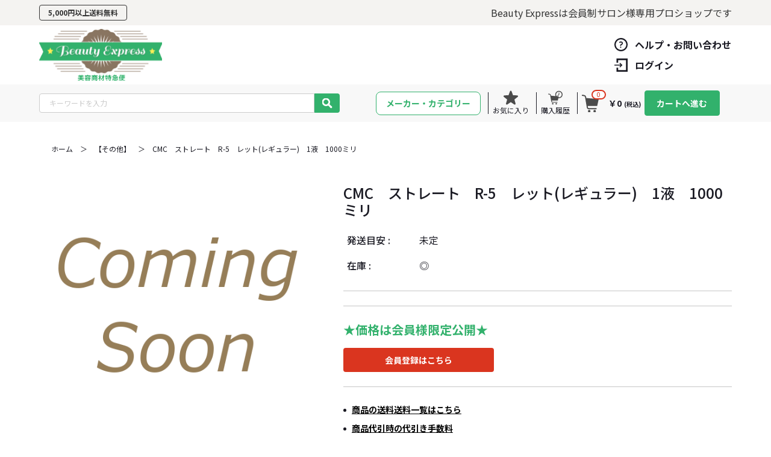

--- FILE ---
content_type: text/html; charset=UTF-8
request_url: https://shop.sk-bs.com/products/detail/68701
body_size: 25080
content:
<!doctype html>
<html lang="ja">
<head prefix="og: https://ogp.me/ns# fb: https://ogp.me/ns/fb# product: https://ogp.me/ns/product#">
    <meta charset="utf-8">
    <meta name="viewport" content="width=device-width, initial-scale=1, shrink-to-fit=no">
    <meta name="eccube-csrf-token" content="c2.gWV2zdXhylI2qf-_4kdCF1cDxf_H1mTwuiY0X0EKIQA.-C40o56DjiMD_YjgihQBJR4xgo2Ysi67jm0HDi1SFEq2FQ_1j5i8FnvFkA">
                    <title>CMC　ストレート　R-5　レット(レギュラー)　1液　1000ミリ / ビューティーエクスプレス</title>
                                <meta property="og:title" content="CMC　ストレート　R-5　レット(レギュラー)　1液　1000ミリ" />
    <meta property="og:image" content="https://shop.sk-bs.com/html/upload/save_image/noimage_l.gif" />
        <meta property="product:product_link" content="https://shop.sk-bs.com/products/detail/68701"/>
    <meta property="product:retailer_title" content="ビューティーエクスプレス"/>
    
<meta property="og:type" content="og:product"/>
<meta property="og:site_name" content="ビューティーエクスプレス"/>
                <meta property="og:url" content="https://shop.sk-bs.com/products/detail/68701"/>
    <link rel="canonical" href="https://shop.sk-bs.com/products/detail/68701" />
    
                        <link rel="stylesheet" href="/html/user_data/assets/css/swiper-bundle.min.css">
        <link rel="stylesheet" href="/html/user_data/assets/css/customize.css">
    <link rel="apple-touch-icon" sizes="180x180" href="/html/user_data/assets/favicon/apple-touch-icon.png">
    <link rel="icon" type="image/png" sizes="32x32" href="/html/user_data/assets/favicon/favicon-32x32.png">
    <link rel="icon" type="image/png" sizes="16x16" href="/html/user_data/assets/favicon/favicon-16x16.png">
    <link rel="manifest" href="/html/user_data/assets/favicon/site.webmanifest">
    <link rel="mask-icon" href="/html/user_data/assets/favicon/safari-pinned-tab.svg" color="#5bbad5">
    <meta name="msapplication-TileColor" content="#da532c">
    <meta name="theme-color" content="#ffffff">
    <link rel="stylesheet" href="https://use.fontawesome.com/releases/v5.3.1/css/all.css" integrity="sha384-mzrmE5qonljUremFsqc01SB46JvROS7bZs3IO2EmfFsd15uHvIt+Y8vEf7N7fWAU" crossorigin="anonymous">
    <link rel="stylesheet" href="/html/template/beautyexpress/assets/css/style.css">
    <script src="/html/bundle/front.bundle.js"></script>
    <!-- OGP -->
    <meta property="og:url" content="https://shop.sk-bs.com/products/detail/68701" />
    <meta property="og:type" content="website" />
    <meta property="og:title" content="ビューティーエクスプレス / CMC　ストレート　R-5　レット(レギュラー)　1液　1000ミリ" />
    <meta property="og:description" content="" />
    <meta property="og:site_name" content="ビューティーエクスプレス" />
    <meta property="og:image" content="/html/user_data/assets/ogp/ogp.jpg" />
        <style>
    </style>
    <script>
        $(function() {
            $.ajaxSetup({
                'headers': {
                    'ECCUBE-CSRF-TOKEN': $('meta[name="eccube-csrf-token"]').attr('content')
                }
            });
        });
    </script>
    <script>
        WebFontConfig = {google: {families: ['Noto+Sans+JP:400,500,700']}};
        (function () {
            var wf = document.createElement('script');
            wf.src = ('https:' == document.location.protocol ? 'https' : 'http') + '://ajax.googleapis.com/ajax/libs/webfont/1/webfont.js';
            wf.type = 'text/javascript';
            var s = document.getElementsByTagName('script')[0];
            s.parentNode.insertBefore(wf, s);
        })();
    </script>
    <script>
        function onAddCart(e, self, quantity, callback) {
            e.stopImmediatePropagation();
            e.preventDefault();

            var $form = $(self).parents('.popular-item').find('form.topBlocks__form');
            var productId = $(self).parents('.popular-item').find('input[name="product_id"]').val() * 1;

            // 個数フォームのチェック
            $form.parent().find('.quantity').val(quantity);
            $.ajax({
                url: $form.attr('action'),
                type: $form.attr('method'),
                data: $form.serialize(),
                dataType: 'json',
                beforeSend: function(xhr, settings) {
                    // Buttonを無効にする
                    $(self).prop('disabled', true);
                }
            }).done(function(data) {
                var $currentQuantityLabelEl = $(self).parents('.popular-item').find("input.quantity_label");
                var $modal = $(self).parents('.topBlocks__scroll').find('.ec-modal');
                var saleLimit = $(self).parents('.popular-item').find('.sale_limit').val() * 1;
                // var $quantityLabelEl = $(document)?.find(`span.quantity_label_${productId}`);
                var $quantityInputEl = $(document).find(`input.quantity_label_${productId}`);

                // $currentQuantityLabelEl.data('val') is prev quantity
                // $quantityLabelEl?.text(newQuantity);

                if(data.done) {
                    var newQuantity = $currentQuantityLabelEl.data('val') * 1 + quantity * 1;
                    $quantityInputEl.val(newQuantity);
                    $currentQuantityLabelEl.data('val', newQuantity);
                } else {
                    // In case the quantity entered exceeds sale_limit, eccube will automatically add as much quantity as possible
                    var currentQuantity = $currentQuantityLabelEl.data('val') * 1;
                    var addedQuantity = saleLimit - currentQuantity;
                    if (addedQuantity > 0) {
                        $quantityInputEl.val(currentQuantity + addedQuantity);
                        $currentQuantityLabelEl.data('val', currentQuantity + addedQuantity);
                    } else {
                        $quantityInputEl.val(currentQuantity);
                        // レスポンス内のメッセージをalertで表示
                        // data.messages?.length > 0 ? $($modal).find('.ec-modal-header-block').text(data.messages[0]) : $($modal).find('.ec-modal-header-block').text(this);

                        // $($modal).show();
                    }

                }


                if(callback) {
                    callback();
                }
                // カートブロックを更新する
                $.ajax({
                    url: 'https://shop.sk-bs.com/block/cart',
                    type: 'GET',
                    dataType: 'html'
                }).done(function(html) {
                    $('.ec-headerRole__cart').html(html);
                });
            }).fail(function(data) {
                alert('カートへの追加に失敗しました。');
                $(self).prop('disabled', false);

            }).always(function(data) {
                checkRenderButton();
            });
            return false;
        }
        function checkRenderButton() {
            $itemEls = $(".popular-item");
            $itemEls.each(function(index, el) {
                let stockVal = $(el).find('.stock').val() * 1;
                let saleLimit = $(el).find('.sale_limit').val() * 1;
                var $quantityInputEl = $(el).find('input.quantity_label');
                var productId = $(el).find('input[name="product_id"]').val() * 1;

                var _quantity = $quantityInputEl.val() * 1;

                $quantityInputEl.prop('disabled', false);
                if(_quantity == 0) {
                    // enable minus button
                    $(el).find(".minus__btn").prop('disabled', false);

                    $(el).find(".ec-productRole__btn--only").removeClass("d-none");
                    $(el).find(".ec-regular__btn").prop('disabled', false);
                    $(el).find(".ec-productRole__btn--group").addClass("d-none");
                }
                if(_quantity > 0 && _quantity <= stockVal) {
                    // Buttonを有効にする
                    if (_quantity < stockVal) {
                        $(el).find('.minus__btn').prop('disabled', false);
                        $(el).find('.plus__btn').prop('disabled', false);
                    }

                    $(el).find(".ec-productRole__btn--only").addClass("d-none");
                    $(el).find(".ec-productRole__btn--group").removeClass("d-none");
                } else {
                    $(el).find('.plus__btn').prop('disabled', true);
                    $quantityInputEl.prop('disabled', true);
                }
            });
        }
        $(document).ready(function() {
            $('input.quantity_label').on('focusin', function(){
                $(this).data('val', $(this).val());
            });
            $(document).on('change', '.quantity_label', function(e) {
                e.preventDefault();
                e.stopPropagation();
                var quantity = $(this).val() * 1;
                var prevQuantity = $(this).data('val') * 1;
                if(quantity) {
                    var addQuantity = quantity - prevQuantity;
                    onAddCart(e, $(this), addQuantity);
                }
            });
            $('.ec-blockFavoriteBtn').on("click", function(e) {
                e.stopImmediatePropagation();
                e.preventDefault();
                event.stopPropagation();
                var $form = $(this).parents('form.ec-favoriteForm');
                $form.attr('action', $(this).attr("data-action"));
                $form.attr('method', $(this).attr("data-method"));
                $.ajax({
                    url: $form.attr('action'),
                    type: $form.attr('method'),
                }).done(function(data) {
                    $($form).find(".ec-blockFavoriteBtnDisable").removeClass("d-none");
                    $($form).find(".ec-blockFavoriteBtn").addClass("d-none");
                }).fail(function(data) {
                    alert('お気に入りの追加に失敗しました。');
                });
                return false;
            })
            $('.ec-blockFavoriteBtnDisable').on("click", function(e) {
                e.stopImmediatePropagation();
                e.preventDefault();
                event.stopPropagation();
                var $form = $(this).parents('form.ec-favoriteForm');
                $form.attr('action', $(this).attr("data-action"));
                $form.attr('method', $(this).attr("data-method"));
                $.ajax({
                    url: $form.attr('action'),
                    type: $form.attr('method'),
                }).done(function(data) {
                    $($form).find(".ec-blockFavoriteBtnDisable").addClass("d-none");
                    $($form).find(".ec-blockFavoriteBtn").removeClass("d-none");
                }).fail(function(data) {
                    alert('お気に入りの追加に失敗しました。');
                });
                return false;
            })
        })
    </script>
                </head>
<body id="page_product_detail" class="product_page">


<div class="ec-layoutRole">
                <header class="ec-layoutRole__header">
                <!-- ▼ヘッダー(商品検索・ログインナビ・カート) -->
            
<div class="ec-headerNaviTop">
    <div class="ec-headerNaviTop__inner">
        <div class="ec-headerNaviTop__left">
            <p class="ec-headerNaviTop__left__text">5,000円以上<br class="sp-show">送料無料</p>
            <p class="ec-headerNaviTop__left__text m-show">12時迄注文で<br class="sp-show">当日出荷</p>
        </div>
        <p class="ec-headerNaviTop__right">Beauty Expressは<br class="m-show">会員制サロン様専用プロショップです</p>
    </div>
</div>
<div class="ec-headerNaviRole">
    <div class="ec-headerNaviRole__left">
        <div class="ec-headerNaviRole__logo">
            <a href="https://shop.sk-bs.com/">
                <img src="/html/template/beautyexpress/assets/img/common/ic_logo.png" alt="BeautyExpress" width="150" height="150" loading="lazy">
            </a>
        </div>
            </div>
    <div class="ec-headerNaviRole__right">
        <div class="ec-headerNaviRole__link bt">
            <a href="https://shop.sk-bs.com/contact" class="link">
                <img src="/html/template/beautyexpress/assets/img/common/hatena.svg" alt="ヘルプ" width="22" height="22" loading="lazy">
                <span class="ec-headerNaviRole__link__linkText">ヘルプ・お問い合わせ</span>
            </a>
        </div>
                    <div class="ec-headerNaviRole__link">
                <a class="link" href="https://shop.sk-bs.com/mypage/login">
                    <img src="/html/template/beautyexpress/assets/img/common/login.svg" alt="" width="22" height="22" loading="lazy">
                    <span class="ec-headerNaviRole__link__linkText">ログイン</span>
                </a>
            </div>
                        
<button class="ec-headerNavSP">
    <span></span>
    <span></span>
    <span></span>
</button>
            </div>
</div>
<div class="ec-headerMenu">
    <div class="ec-headerMenu__inner">
        <div class="ec-headerMenu__left">
            <div class="ec-headerMenu__search">
                
<div class="ec-headerSearch">
    <form method="get" class="searchform" action="/products/list">
        <div class="ec-headerSearch__keyword">
            <div class="ec-input">
                <input type="search" name="name" maxlength="50" class="search-name" placeholder="キーワードを入力" />
                <button class="ec-headerSearch__keywordBtn" type="submit">
                    <div class="ec-icon">
                        <img src="/html/template/beautyexpress/assets/img/common/search.svg" alt="検索ボタン">
                    </div>
                </button>
            </div>
        </div>
    </form>
</div>

            </div>
        </div>
        <div class="ec-headerMenu__right">
            <ul class="ec-headerMenu__list">
                <li class="ec-headerMenu__list__maker">
                    <div class="moderate">
                        <button id="dropdown__btn" class="dropdown__btn white-no-warp button" data-target-el="category__dropdown">メーカー・カテゴリー</button>
                    </div>
                    <button class="sp-hamburger" aria-controls="hamburger_menu">メーカー・カテゴリー</button>
                </li>
                <li class="ec-headerMenu__list__item">
                    <a href="https://shop.sk-bs.com/mypage/favorite" class="link">
                        <img src="/html/template/beautyexpress/assets/img/common/favorite.svg" alt="お気に入り" width="24" height="24" loading="lazy">
                        <span class="ec-headerNav__itemLink">お気に入り</span>
                    </a>
                </li>
                <li class="ec-headerMenu__list__item">
                    <a href="https://shop.sk-bs.com/history/products/list" class="link">
                        <img src="/html/template/beautyexpress/assets/img/common/purchase.svg" alt="お気に入り" width="24" height="24" loading="lazy">
                        <span>購入履歴</span>
                    </a>
                </li>
                <li class="ec-headerMenu__list__item ">
                    <div class="ec-cartNavi ec-headerRole__cart">
    <div class="ec-cartNavi__cart">
        <span class="ec-cartNavi__badge">0</span>
        <img src="/html/template/beautyexpress/assets/img/common/cart.svg" alt="カート" width="28" height="29" loading="lazy">
    </div>
    <div class="ec-cartNavi__label">
        <div class="ec-cartNavi__price">￥0<span>(税込)</span></div>
    </div>
            <div class="ec-cartNavi__action">
            <button class="ec-cartNavi__action__btn modal-toggle" data-modal="loginModal">カートへ進む</button>
        </div>
    </div>


                </li>
            </ul>
        </div>
    </div>
</div>

        <!-- ▲ヘッダー(商品検索・ログインナビ・カート) -->

        </header>
    
        
    <div class="ec-layoutRole__contents">
                
                
        <main class="ec-layoutRole__main">
                        
                            <div class="ec-productRole ec-productRoleMain">
        <ul class="breadcrumb">
            <li class="breadcrumb__item">
                <a href="https://shop.sk-bs.com/products/list" class="breadcrumb__item__link">
                    ホーム
                </a>
            </li>
            <li class="breadcrumb__item">
                <p class="breadcrumb__item__arrow">＞</p>
            </li>
                                                                                    <li class="breadcrumb__item">
                        <a class="breadcrumb__item__link" href="https://shop.sk-bs.com/products/list?category_id=283">
                            【その他】
                        </a>
                    </li>
                     <li class="breadcrumb__item">
                        <p class="breadcrumb__item__arrow">＞</p>
                    </li>
                                                            <li class="breadcrumb__item">
                <p class="breadcrumb__item__text" href="javascript:void(0)">
                    CMC　ストレート　R-5　レット(レギュラー)　1液　1000ミリ
                </p>
            </li>
        </ul>
        <div class="ec-productDetail">
            <div class="ec-productDetail__image">
                <!-- スライダー -->
                <div class="swiper slider">
                    <div class="swiper-wrapper">
                                                    <div class="swiper-slide"><img src="/html/upload/save_image/noimage_l.gif" alt="CMC　ストレート　R-5　レット(レギュラー)　1液　1000ミリ" width="550" height="550"></div>
                                            </div>
                </div>
                <!-- サムネイル -->
                <div class="swiper slider-thumbnail">
                    <div class="swiper-wrapper">
                                                    <div class="swiper-slide thumbnailImage" data-index="0">
                                <img src="/html/upload/save_image/noimage_l.gif" alt="" width="125" height="125">
                            </div>
                                            </div>
                </div>
            </div>
            <div class="ec-productDetail__content">
                                <div class="ec-productDetail__content__title">
                    <h2 class="ec-headingTitle">CMC　ストレート　R-5　レット(レギュラー)　1液　1000ミリ</h2>
                </div>
                                                
                                
                                <dl class="ec-productDetail__content__category">
                    <dt class="ec-productDetail__content__category__dt">発送目安 : </dt>
                    <dd class="ec-productDetail__content__category__dd">
                                                    未定
                                            </dd>
                </dl>
                <dl class="ec-productDetail__content__category">
                    <dt class="ec-productDetail__content__category__dt">在庫 : </dt>
                    <dd class="ec-productDetail__content__category__dd">
                                                    ◎
                                            </dd>
                </dl>
                <p class="ec-productDetail__content__line"></p>
                <div class="ec-productDetail__content__description"></div>
                                                <p class="ec-productDetail__content__line"></p>
                                                    <p class="textGreen text-bold" style="font-weight: bold; font-size: 20px;">★価格は会員様限定公開★</p>
                    <a href="https://shop.sk-bs.com/entrycontact" class="ec-blockProductBtn--action">会員登録はこちら</a>
                                <p class="ec-productDetail__content__line"></p>
                <ul class="ec-productDetail__content__faq">
                    <li class="ec-productDetail__content__faq__item"><button class="modal-toggle" data-modal="detailPostage">商品の送料送料一覧はこちら</button></li>
                                        <li class="ec-productDetail__content__faq__item"><button class="modal-toggle" data-modal="detailCashOnDeliveryFee">商品代引時の代引き手数料</button></li>
                                    </ul>
            </div>
        </div>
            </div>
    <!-- modal一覧 -->
    <div id="detailPostage" class="modal-outer">
        <div class="modal-inner productDetail">
            <div class="modal-inner__content">
                <button class="modalCloseTop"></button>
                <p class="modal-inner__content__title">
                    送料について
                </p>
                <p class="modal-inner__content__detail">5,000円(税抜き)以上は送料無料<br>5,000円(税抜き)未満は地域別送料が発生します。</p>
                <table class="modal-inner__content__postage" border="1">
                                            <tr><th class="postage__title" colspan="8">北海道・東北</th></tr>
                        <tr>
                                                                                        <th>北海道</th>
                                                            <th>青森県</th>
                                                            <th>岩手県</th>
                                                            <th>宮城県</th>
                                                            <th>秋田県</th>
                                                            <th>山形県</th>
                                                            <th>福島県</th>
                                                                                                                            <th></th>
                                                                                    </tr>
                                                                        <tr>
                                                                                                
                                                                                                                                                                                                                                                                                    <td>990円</td>
                                    
                                                                                                                                                                                                                                                                                                                                                                                                                                                                                                                                                                                                                                                                                                                                                                                                                                                                                                    <td colspan="6">550円</td>
                                                                                                                            <td></td>
                                                                                    </tr>
                                            <tr><th class="postage__title" colspan="8">関東</th></tr>
                        <tr>
                                                                                        <th>茨城県</th>
                                                            <th>栃木県</th>
                                                            <th>群馬県</th>
                                                            <th>埼玉県</th>
                                                            <th>千葉県</th>
                                                            <th>東京都</th>
                                                            <th>神奈川県</th>
                                                            <th>山梨県</th>
                                                                                </tr>
                                                                        <tr>
                                                                                                
                                                                                                                                                                                                                                                                                                                                                                                                                                                                                                                                                                                                                                                                                                                                                                                                                                                                                                                                                                                                                                                                                                                                                                    <td colspan="8">495円</td>
                                                                                </tr>
                                            <tr><th class="postage__title" colspan="8">信越</th></tr>
                        <tr>
                                                                                        <th>新潟県</th>
                                                            <th>長野県</th>
                                                                                                                            <th></th>
                                                                    <th></th>
                                                                    <th></th>
                                                                    <th></th>
                                                                    <th></th>
                                                                    <th></th>
                                                                                    </tr>
                                                                        <tr>
                                                                                                
                                                                                                                                                                                                                                                                                                                                                                    <td colspan="2">550円</td>
                                                                                                                            <td></td>
                                                                    <td></td>
                                                                    <td></td>
                                                                    <td></td>
                                                                    <td></td>
                                                                    <td></td>
                                                                                    </tr>
                                            <tr><th class="postage__title" colspan="8">中部・北陸</th></tr>
                        <tr>
                                                                                        <th>富山県</th>
                                                            <th>石川県</th>
                                                            <th>福井県</th>
                                                            <th>岐阜県</th>
                                                            <th>静岡県</th>
                                                            <th>愛知県</th>
                                                            <th>三重県</th>
                                                                                                                            <th></th>
                                                                                    </tr>
                                                                        <tr>
                                                                                                
                                                                                                                                                                                                                                                                                                                                                                                                                                                                                                                                                                                                                                                                                                                                                                                                                                                                                                                                                                                                                                    <td colspan="7">550円</td>
                                                                                                                            <td></td>
                                                                                    </tr>
                                            <tr><th class="postage__title" colspan="8">関西</th></tr>
                        <tr>
                                                                                        <th>滋賀県</th>
                                                            <th>京都府</th>
                                                            <th>大阪府</th>
                                                            <th>兵庫県</th>
                                                            <th>奈良県</th>
                                                            <th>和歌山県</th>
                                                                                                                            <th></th>
                                                                    <th></th>
                                                                                    </tr>
                                                                        <tr>
                                                                                                
                                                                                                                                                                                                                                                                                                                                                                                                                                                                                                                                                                                                                                                                                                                                                                                                                                                                                                    <td colspan="6">550円</td>
                                                                                                                            <td></td>
                                                                    <td></td>
                                                                                    </tr>
                                            <tr><th class="postage__title" colspan="8">中国</th></tr>
                        <tr>
                                                                                        <th>鳥取県</th>
                                                            <th>島根県</th>
                                                            <th>岡山県</th>
                                                            <th>広島県</th>
                                                            <th>山口県</th>
                                                                                                                            <th></th>
                                                                    <th></th>
                                                                    <th></th>
                                                                                    </tr>
                                                                        <tr>
                                                                                                
                                                                                                                                                                                                                                                                                                                                                                                                                                                                                                                                                                                                                                                                                                                                                                    <td colspan="5">605円</td>
                                                                                                                            <td></td>
                                                                    <td></td>
                                                                    <td></td>
                                                                                    </tr>
                                            <tr><th class="postage__title" colspan="8">四国</th></tr>
                        <tr>
                                                                                        <th>徳島県</th>
                                                            <th>香川県</th>
                                                            <th>愛媛県</th>
                                                            <th>高知県</th>
                                                                                                                            <th></th>
                                                                    <th></th>
                                                                    <th></th>
                                                                    <th></th>
                                                                                    </tr>
                                                                        <tr>
                                                                                                
                                                                                                                                                                                                                                                                                                                                                                                                                                                                                                                                                                                                                                    <td colspan="4">715円</td>
                                                                                                                            <td></td>
                                                                    <td></td>
                                                                    <td></td>
                                                                    <td></td>
                                                                                    </tr>
                                            <tr><th class="postage__title" colspan="8">九州・沖縄</th></tr>
                        <tr>
                                                                                        <th>福岡県</th>
                                                            <th>佐賀県</th>
                                                            <th>長崎県</th>
                                                            <th>熊本県</th>
                                                            <th>大分県</th>
                                                            <th>宮崎県</th>
                                                            <th>鹿児島県</th>
                                                            <th>沖縄県</th>
                                                                                </tr>
                                                                        <tr>
                                                                                                
                                                                                                                                                                                                                                                                                                                                                                                                                                                                                                                                                                                                                                                                                                                                                                                                                                                                                                                                                                                                                                                                                    <td colspan="7">990円</td>
                                    
                                                                                                                                                                                                                                    <td>2200円</td>
                                                                                </tr>
                                    </table>
                            </div>
        </div>
    </div>
    <div id="detailCashOnDeliveryFee" class="modal-outer">
        <div class="modal-inner productDetail">
            <div class="modal-inner__content">
                <button class="modalCloseTop"></button>
                <p class="modal-inner__content__title">
                    代引き決済手数料について
                </p>
                <p class="modal-inner__content__detail mb-0">10,000円(税抜き)以上のお買い上げで代引き決済手数料無料。<br>10,000円(税抜き)未満の場合は、300円(税抜き)をご負担いただきます。</p>
            </div>
        </div>
    </div>
    <div id="detailPay" class="modal-outer">
        <div class="modal-inner payDetail">
            <div class="modal-inner__content">
                <button class="modalCloseTop"></button>
                <p class="modal-inner__content__title">
                    お支払い方法/領収書について
                </p>
                <dl class="modal-inner__content__pay">
                    <dt class="modal-inner__content__pay__dt">●クレジットカード決済</dt>
                    <dd class="modal-inner__content__pay__dd">
                        VISA･Master･JCB･Diners･AMEX 手数料無料
                        <br>荷物に納品書を同梱します。
                        <br>領収書はマイページの注文履歴詳細からダウンロードできます。
                        <br>カード会社が発行する利用明細も領収書の代わりとなります。
                    </dd>
                    <dt class="modal-inner__content__pay__dt">●代金引換</dt>
                    <dd class="modal-inner__content__pay__dd">
                        商品受取時に配送業者にお支払いください(現金のみ)
                        <br>1万円(税抜)以上手数料無料
                        <br>1万円(税抜)未満手数料300円(税抜)
                        <br>荷物受取りの際に配送業者さんがお渡しする
                        <br>送り状(伝票)の控えが領収書となります。
                    </dd>
                </dl>
            </div>
        </div>
    </div>

                                        <div class="ec-layoutRole__mainBottom">
                        <!-- ▼この商品をみた人はこんな商品もみています -->
            
    <link rel="stylesheet" href="/html/template/beautyexpress/assets/css/hsd_swiper.min.css">
    <script src="/html/template/beautyexpress/assets/js/hsd_swiper.min.js"></script>

    <style type="text/css">
        .hsd_product_img_rp {
            width: 100%;
        }

        .hsd_flex_area_rp {
                    display: flex;
            flex-wrap: wrap;
                }

        .hsd_h4 {
            padding-left: 15px;
        }
    </style>
    <div class="ec-productRole" id="hsd_related_product_area">
                    <h4 class="hsd_h4">この商品をみた人はこんな商品もみています</h4>
        
        
        <div class="hsd_flex_area_rp">
                                                                        <div class="col-sm-3 col-xs-6">
                            <div class="pickup_item">
                                <a href="https://shop.sk-bs.com/products/detail/68742">
                                    <div class="item_photo"><img src="/html/upload/save_image/noimage_l.gif" class="hsd_product_img_rp" style="width: 100%;" /></div>
                                    <dd class="item_comment"></dd>
                                    <dl>
                                        <dt class="item_name">イルミナカラー　(トワイライト・10)　80g</dt>
                                                                            </dl>
                                </a>
                            </div>
                        </div>
                                                                            </div>
    </div>
                
    <script>
        var swiper = new Swiper('#hsd_related_product_area .swiper-container', {
            pagination: '#hsd_related_product_area .swiper-pagination',
            prevButton: '#hsd_related_product_area .swiper-button-prev',
            nextButton: '#hsd_related_product_area .swiper-button-next',
            paginationClickable: true,
                        autoplay: 2500,
                                });
            </script>


        <!-- ▲この商品をみた人はこんな商品もみています -->
    <!-- ▼おすすめ商品 -->
            <div class="topBlocks">
    <div class="titleBlock">
        <div class="titleBlock__name">
                        <h2 class="titleBlock__name__title">注目商品</h2>
        </div>
        <a href="#" class="titleBlock__link">もっとみる</a>
    </div>
    <div class="topBlocks__scroll">
                <div class="ec-modal ec-recommend-modal">
            <div class="ec-modal-overlay">
                <div class="ec-modal-wrap">
                    <div class="ec-modal-box">
                        <div class="ec-role">
                            <div class="ec-modal-icon">
                                <img src="/html/user_data/assets/img/icon/icon_cart.png" alt="">
                            </div>
                        </div>
                    </div>
                    <div id="ec-modal-header" class="ec-modal-header-block text-center">カートに追加しました。</div>
                </div>
            </div>
        </div>
    </div>
</div>

<script>
    $('.ec-modal-wrap').on('click', function(e) {
        // モーダル内の処理は外側にバブリングさせない
        e.stopPropagation();
    });
    $('.ec-modal-overlay, .ec-modal, .ec-modal-close, .ec-inlineBtn--cancel').on('click', function() {
        $('.ec-modal').hide()
    });
    var modalTimer;
    $('.add-recommend-cart').on('click', function(e) {
        var self = $(this);
        onAddCart(e, $(this), 1, function() {
            checkRenderButton();
            window.clearTimeout(modalTimer);
            $('.ec-modal.ec-recommend-modal').show()
            modalTimer = window.setTimeout(function() {
                $('.ec-modal').hide();
            }, 1500)
        });
    });
    $(document).on('click', '.minus__btn', function(e) {
        e.preventDefault();
        e.stopPropagation();
        onAddCart(e, $(this), -1);
    })
    $('.plus__btn').on('click', function(e) {
        e.preventDefault();
        e.stopPropagation();
        onAddCart(e, $(this), 1);
    });
</script>

        <!-- ▲おすすめ商品 -->

                </div>
                    </main>

                    </div>

        
                <footer class="ec-layoutRole__footer">
                <!-- ▼フッター -->
            <div class="ec-footerRole">
    <button class="ec-blockTopBtn pagetop">
        <img src="/html/template/beautyexpress/assets/img/common/pagetop.svg" alt="トップに戻る" width="13.5" height="13" loading="lazy">
        <span>ページトップへ</span>
    </button>
    <div class="ec-footerRole__inner">
        <div class="ec-footerRole__logo">
            <a href="https://shop.sk-bs.com/">
                <img src="/html/template/beautyexpress/assets/img/common/ic_logo.png" alt="BeautyExpress" width="114" height="122" loading="lazy">
            </a>
        </div>
        <div class="ec-footerRole__flex">
            <ul class="ec-footerNavi">
                <li class="ec-footerNavi__link">
                    <a href="https://shop.sk-bs.com/">ホーム</a>
                </li>
                <li class="ec-footerNavi__link">
                    <a href="https://shop.sk-bs.com/help/about">会社概要</a>
                </li>
                <li class="ec-footerNavi__link">
                    <a href="https://shop.sk-bs.com/help/privacy">プライバシーポリシー</a>
                </li>
                <li class="ec-footerNavi__link">
                    <a href="https://shop.sk-bs.com/help/tradelaw">特定商取引法</a>
                </li>
                <li class="ec-footerNavi__link">
                    <a href="https://shop.sk-bs.com/contact">ヘルプ・お問い合わせ</a>
                </li>
            </ul>
            <ul class="ec-footerNavi">
                <li class="ec-footerNavi__link">
                    <a href="https://shop.sk-bs.com/mypage/login">ログイン</a>
                </li>
                <li class="ec-footerNavi__link">
                    <a href="https://shop.sk-bs.com/mypage/">マイページ</a>
                </li>
                <li class="ec-footerNavi__link">
                    <a href="https://shop.sk-bs.com/mypage/favorite">お気に入り</a>
                </li>
                <li class="ec-footerNavi__link">
                    <a href="https://shop.sk-bs.com/cart">ショッピングカート</a>
                </li>
                <li class="ec-footerNavi__link">
                    <a href="https://shop.sk-bs.com/entrycontact">新規会員登録</a>
                </li>
            </ul>
            <ul class="ec-footerNavi">
                <li class="ec-footerNavi__link">
                    <a href="https://shop.sk-bs.com/products/list">商品一覧</a>
                </li>
                                <li class="ec-footerNavi__link">
                    <a href="https://shop.sk-bs.com/history/products/list">購入履歴</a>
                </li>
                <li class="ec-footerNavi__link">
                    <a href="https://shop.sk-bs.com/products/sale?orderby=2">セール品</a>
                </li>
            </ul>
        </div>
        <p class="ec-footerRole__line"></p>
        <p class="ec-footerRole__snsTitle">公式SNS</p>
        <ul class="snsBlock">
  <li class="snsBlock__list">
    <a href="" class="snsBlock__list__link" target="_blank" rel="noopener noreferrer">
      <img src="/html/template/beautyexpress/assets/img/common/sns/tiktok_b.png" alt="ティックトック" width="32" height="32" loading="lazy">
    </a>
  </li>
  <li class="snsBlock__list">
    <a href="" class="snsBlock__list__link" target="_blank" rel="noopener noreferrer">
      <img src="/html/template/beautyexpress/assets/img/common/sns/instagram_b.png" alt="インスタグラム" width="32" height="32" loading="lazy">
    </a>
  </li>
  <li class="snsBlock__list">
    <a href="" class="snsBlock__list__link" target="_blank" rel="noopener noreferrer">
      <img src="/html/template/beautyexpress/assets/img/common/sns/line_b.png" alt="ライン" width="32" height="32" loading="lazy">
    </a>
  </li>
  <li class="snsBlock__list">
    <a href="" class="snsBlock__list__link" target="_blank" rel="noopener noreferrer">
      <img src="/html/template/beautyexpress/assets/img/common/sns/facebook_b.png" alt="フェイスブック" width="32" height="32" loading="lazy">
    </a>
  </li>
  <li class="snsBlock__list">
    <a href="" class="snsBlock__list__link" target="_blank" rel="noopener noreferrer">
      <img src="/html/template/beautyexpress/assets/img/common/sns/x.png" alt="x" width="32" height="32" loading="lazy">
    </a>
  </li>
  <li class="snsBlock__list">
    <a href="" class="snsBlock__list__link" target="_blank" rel="noopener noreferrer">
      <img src="/html/template/beautyexpress/assets/img/common/sns/youtube.png" alt="x" width="32" height="22" loading="lazy">
    </a>
  </li>
</ul>
        <div class="ec-footerTitle">
            <small class="ec-footerTitle__copyright">copyright (c) ビューティーエクスプレス all rights reserved.</small>
        </div>
    </div>
</div>

        <!-- ▲フッター -->

        </footer>
    </div><!-- ec-layoutRole -->

<div class="ec-overlayRole"></div>
<div class="ec-drawerRole">
    <div class="ec-drawerRoleClose"><i class="fas fa-times"></i></div>
                    <!-- ▼ログインナビ(SP) -->
            
<div class="ec-headerLinkArea">
    <div class="text-center">
        <a class="ec-headerEntryLink" href="https://shop.sk-bs.com/entrycontact">
            新規登録・ログイン
        </a>
    </div>
    <div class="ec-headerLink__list">
                    <a class="ec-headerLink__item" href="https://shop.sk-bs.com/mypage/login">
                <div class="right">
                    <div class="ec-headerLink__icon">
                        <img src="/html/template/beautyexpress/assets/img/common/ic_mypage.svg" alt="お気に入り" width="24" height="24" loading="lazy">
                    </div>
                    <span>マイページ</span>
                </div>
                <div class="ec-headerLink__icon">
                    <img src="/html/user_data/assets/img/icon/ic_chervon_right.png" alt="お気に入り" width="8" height="13" loading="lazy">
                </div>
            </a>
            <a class="ec-headerLink__item" href="https://shop.sk-bs.com/mypage/login">
                <div class="right">
                    <div class="ec-headerLink__icon">
                        <img src="/html/template/beautyexpress/assets/img/common/drawer/purchase.svg" alt="お気に入り" width="24" height="24" loading="lazy">
                    </div>
                    <span>購入履歴</span>
                </div>
                <div class="ec-headerLink__icon">
                    <img src="/html/user_data/assets/img/icon/ic_chervon_right.png" alt="お気に入り" width="8" height="13" loading="lazy">
                </div>
            </a>
            <a class="ec-headerLink__item" href="https://shop.sk-bs.com/cart">
                <div class="right">
                    <div class="ec-headerLink__icon">
                        <img src="/html/template/beautyexpress/assets/img/common/cart.svg" alt="お気に入り" width="24" height="24" loading="lazy">
                    </div>
                    <span>カートを見る</span>
                </div>
                <div class="ec-headerLink__icon">
                    <img src="/html/user_data/assets/img/icon/ic_chervon_right.png" alt="お気に入り" width="8" height="13" loading="lazy">
                </div>
            </a>
                            <a class="ec-headerLink__item" href="https://shop.sk-bs.com/mypage/favorite">
                    <div class="right">
                        <div class="ec-headerLink__icon">
                            <img src="/html/template/beautyexpress/assets/img/common/favorite.svg" alt="お気に入り" width="24" height="24" loading="lazy">
                        </div>
                        <span>お気に入り</span>
                    </div>
                    <div class="ec-headerLink__icon">
                        <img src="/html/user_data/assets/img/icon/ic_chervon_right.png" alt="お気に入り" width="8" height="13" loading="lazy">
                    </div>
                </a>
                        </div>
</div>

        <!-- ▲ログインナビ(SP) -->

    </div>
<div class="sp-hamburger-content" id="hamburger_menu">
    <div class="ec-drawer_hamburger flex-adjustment">
    <div class="ec-drawer_hamburger__top">
              <a href="https://shop.sk-bs.com/mypage/login" class="ec-drawer_hamburger__login">
            <span class="">ログイン</span>
        </a>
            <div class="ec-drawer_hamburger__search">
        
<div class="ec-headerSearch">
    <form method="get" class="searchform" action="/products/list">
        <div class="ec-headerSearch__keyword">
            <div class="ec-input">
                <input type="search" name="name" maxlength="50" class="search-name" placeholder="キーワードを入力" />
                <button class="ec-headerSearch__keywordBtn" type="submit">
                    <div class="ec-icon">
                        <img src="/html/template/beautyexpress/assets/img/common/search.svg" alt="検索ボタン">
                    </div>
                </button>
            </div>
        </div>
    </form>
</div>

      </div>
      
<script>
    $(document).ready(function() {
        $(".ec-drawer_hamburger__category .ec-drawer_hamburger__category__nav li ul li a, .ec-drawer_hamburger__category .ec-drawer_hamburger__category__nav li .firstBtn").on("click", function(e) {
            $(this).toggleClass("active");

            if ($(this).hasClass("active")) {
                $(this).find(".ic_plus").addClass("d-none");
                $(this).find(".ic_minus").removeClass("d-none");

                $(this).closest("li").find("ul").removeClass("d-none");
            } else {
                $(this).find(".ic_plus").removeClass("d-none");
                $(this).find(".ic_minus").addClass("d-none");

                $(this).closest("li").find("ul").addClass("d-none");
            }
        });

        $('.ec-drawer_hamburger__category ul a').click(function(e) {
            var child = $(this).siblings();
            if (child.length > 0) {
                e.preventDefault(); // Prevent the default link behavior

                if (child.is(':visible')) {
                    return true;
                } else {
                    child.slideToggle();
                    return false;
                }
            }
        });
    });
</script>
<div class="ec-drawer_hamburger__category">
    <div class="ec-drawer_hamburger__category__heading">
        <p>商品カテゴリー・メーカーから探す</p>
    </div>
    <div class="ec-drawer_hamburger__category__nav">
        <ul class="ec-drawer_hamburger__category__nav__list">
                            <li>
                    <a href="https://shop.sk-bs.com/products/list?category_id=313" class="firstBtn">
                        <span>フィヨーレ</span>
                                                    <img src="/html/template/beautyexpress/assets/img/common/ic_chervon_right.svg" alt="お気に入り" width="6" height="9" loading="lazy">
                                            </a>
                                    </li>
                            <li>
                    <a href="https://shop.sk-bs.com/products/list?category_id=312" class="firstBtn">
                        <span>ミルボン</span>
                                                    <img src="/html/template/beautyexpress/assets/img/common/ic_chervon_right.svg" alt="お気に入り" width="6" height="9" loading="lazy">
                                            </a>
                                    </li>
                            <li>
                    <a href="https://shop.sk-bs.com/products/list?category_id=9" class="firstBtn">
                        <span>おすすめ品</span>
                                                    <img src="/html/template/beautyexpress/assets/img/common/ic_chervon_right.svg" alt="お気に入り" width="6" height="9" loading="lazy">
                                            </a>
                                    </li>
                            <li>
                    <a href="https://shop.sk-bs.com/products/list?category_id=12" class="firstBtn">
                        <span>アイラッシュ</span>
                                                    <img src="/html/template/beautyexpress/assets/img/common/ic_chervon_right.svg" alt="お気に入り" width="6" height="9" loading="lazy">
                                            </a>
                                    </li>
                            <li>
                    <a href="https://shop.sk-bs.com/products/list?category_id=14" class="firstBtn">
                        <span>ヘアケア</span>
                                                    <img src="/html/template/beautyexpress/assets/img/common/ic_chervon_right.svg" alt="お気に入り" width="6" height="9" loading="lazy">
                                            </a>
                                    </li>
                            <li>
                    <a href="https://shop.sk-bs.com/products/list?category_id=6" class="firstBtn">
                        <span>スタイリング</span>
                                                    <img class="ic_plus" src="/html/template/beautyexpress/assets/img/common/ic_plus.svg" alt="お気に入り" width="12" height="12" loading="lazy">
                            <img class="ic_minus d-none" src="/html/template/beautyexpress/assets/img/common/ic_minus.svg" alt="お気に入り" width="12" height="12" loading="lazy">
                                            </a>
                                            <ul>
                                                            <li>
                                            <a href="https://shop.sk-bs.com/products/list?category_id=244">
        <span>山野</span>
                    <img src="/html/template/beautyexpress/assets/img/common/ic_chervon_right.svg" alt="お気に入り" width="6" height="9" loading="lazy">
            </a>
    
                                </li>
                                                            <li>
                                            <a href="https://shop.sk-bs.com/products/list?category_id=240">
        <span>ヘンケルライオン</span>
                    <img src="/html/template/beautyexpress/assets/img/common/ic_chervon_right.svg" alt="お気に入り" width="6" height="9" loading="lazy">
            </a>
    
                                </li>
                                                            <li>
                                            <a href="https://shop.sk-bs.com/products/list?category_id=231">
        <span>日本グランデックス</span>
                    <img src="/html/template/beautyexpress/assets/img/common/ic_chervon_right.svg" alt="お気に入り" width="6" height="9" loading="lazy">
            </a>
    
                                </li>
                                                            <li>
                                            <a href="https://shop.sk-bs.com/products/list?category_id=210">
        <span>トーマス</span>
                    <img src="/html/template/beautyexpress/assets/img/common/ic_chervon_right.svg" alt="お気に入り" width="6" height="9" loading="lazy">
            </a>
    
                                </li>
                                                            <li>
                                            <a href="https://shop.sk-bs.com/products/list?category_id=209">
        <span>レオンカ</span>
                    <img src="/html/template/beautyexpress/assets/img/common/ic_chervon_right.svg" alt="お気に入り" width="6" height="9" loading="lazy">
            </a>
    
                                </li>
                                                            <li>
                                            <a href="https://shop.sk-bs.com/products/list?category_id=208">
        <span>レノマ</span>
                    <img src="/html/template/beautyexpress/assets/img/common/ic_chervon_right.svg" alt="お気に入り" width="6" height="9" loading="lazy">
            </a>
    
                                </li>
                                                            <li>
                                            <a href="https://shop.sk-bs.com/products/list?category_id=126">
        <span>ウエラ</span>
                    <img src="/html/template/beautyexpress/assets/img/common/ic_chervon_right.svg" alt="お気に入り" width="6" height="9" loading="lazy">
            </a>
    
                                </li>
                                                            <li>
                                            <a href="https://shop.sk-bs.com/products/list?category_id=127">
        <span>ロレアル</span>
                    <img src="/html/template/beautyexpress/assets/img/common/ic_chervon_right.svg" alt="お気に入り" width="6" height="9" loading="lazy">
            </a>
    
                                </li>
                                                            <li>
                                            <a href="https://shop.sk-bs.com/products/list?category_id=128">
        <span>資生堂</span>
                    <img src="/html/template/beautyexpress/assets/img/common/ic_chervon_right.svg" alt="お気に入り" width="6" height="9" loading="lazy">
            </a>
    
                                </li>
                                                            <li>
                                            <a href="https://shop.sk-bs.com/products/list?category_id=129">
        <span>メロス</span>
                    <img src="/html/template/beautyexpress/assets/img/common/ic_chervon_right.svg" alt="お気に入り" width="6" height="9" loading="lazy">
            </a>
    
                                </li>
                                                            <li>
                                            <a href="https://shop.sk-bs.com/products/list?category_id=130">
        <span>ハピネス</span>
                    <img src="/html/template/beautyexpress/assets/img/common/ic_chervon_right.svg" alt="お気に入り" width="6" height="9" loading="lazy">
            </a>
    
                                </li>
                                                            <li>
                                            <a href="https://shop.sk-bs.com/products/list?category_id=131">
        <span>サイオス</span>
                    <img src="/html/template/beautyexpress/assets/img/common/ic_chervon_right.svg" alt="お気に入り" width="6" height="9" loading="lazy">
            </a>
    
                                </li>
                                                            <li>
                                            <a href="https://shop.sk-bs.com/products/list?category_id=132">
        <span>V.S</span>
                    <img src="/html/template/beautyexpress/assets/img/common/ic_chervon_right.svg" alt="お気に入り" width="6" height="9" loading="lazy">
            </a>
    
                                </li>
                                                            <li>
                                            <a href="https://shop.sk-bs.com/products/list?category_id=133">
        <span>アリミノ</span>
                    <img src="/html/template/beautyexpress/assets/img/common/ic_chervon_right.svg" alt="お気に入り" width="6" height="9" loading="lazy">
            </a>
    
                                </li>
                                                            <li>
                                            <a href="https://shop.sk-bs.com/products/list?category_id=134">
        <span>シュワルツコフ</span>
                    <img src="/html/template/beautyexpress/assets/img/common/ic_chervon_right.svg" alt="お気に入り" width="6" height="9" loading="lazy">
            </a>
    
                                </li>
                                                            <li>
                                            <a href="https://shop.sk-bs.com/products/list?category_id=135">
        <span>ギンビ</span>
                    <img src="/html/template/beautyexpress/assets/img/common/ic_chervon_right.svg" alt="お気に入り" width="6" height="9" loading="lazy">
            </a>
    
                                </li>
                                                            <li>
                                            <a href="https://shop.sk-bs.com/products/list?category_id=136">
        <span>滝川</span>
                    <img src="/html/template/beautyexpress/assets/img/common/ic_chervon_right.svg" alt="お気に入り" width="6" height="9" loading="lazy">
            </a>
    
                                </li>
                                                            <li>
                                            <a href="https://shop.sk-bs.com/products/list?category_id=137">
        <span>ハマ</span>
                    <img src="/html/template/beautyexpress/assets/img/common/ic_chervon_right.svg" alt="お気に入り" width="6" height="9" loading="lazy">
            </a>
    
                                </li>
                                                            <li>
                                            <a href="https://shop.sk-bs.com/products/list?category_id=138">
        <span>ルベル</span>
                    <img src="/html/template/beautyexpress/assets/img/common/ic_chervon_right.svg" alt="お気に入り" width="6" height="9" loading="lazy">
            </a>
    
                                </li>
                                                            <li>
                                            <a href="https://shop.sk-bs.com/products/list?category_id=139">
        <span>ナプラ</span>
                    <img src="/html/template/beautyexpress/assets/img/common/ic_chervon_right.svg" alt="お気に入り" width="6" height="9" loading="lazy">
            </a>
    
                                </li>
                                                            <li>
                                            <a href="https://shop.sk-bs.com/products/list?category_id=140">
        <span>ベルジュバンス</span>
                    <img src="/html/template/beautyexpress/assets/img/common/ic_chervon_right.svg" alt="お気に入り" width="6" height="9" loading="lazy">
            </a>
    
                                </li>
                                                            <li>
                                            <a href="https://shop.sk-bs.com/products/list?category_id=141">
        <span>ディアテック</span>
                    <img src="/html/template/beautyexpress/assets/img/common/ic_chervon_right.svg" alt="お気に入り" width="6" height="9" loading="lazy">
            </a>
    
                                </li>
                                                            <li>
                                            <a href="https://shop.sk-bs.com/products/list?category_id=142">
        <span>ホーユー</span>
                    <img src="/html/template/beautyexpress/assets/img/common/ic_chervon_right.svg" alt="お気に入り" width="6" height="9" loading="lazy">
            </a>
    
                                </li>
                                                            <li>
                                            <a href="https://shop.sk-bs.com/products/list?category_id=143">
        <span>ニチリ</span>
                    <img src="/html/template/beautyexpress/assets/img/common/ic_chervon_right.svg" alt="お気に入り" width="6" height="9" loading="lazy">
            </a>
    
                                </li>
                                                            <li>
                                            <a href="https://shop.sk-bs.com/products/list?category_id=144">
        <span>フォンテーヌ</span>
                    <img src="/html/template/beautyexpress/assets/img/common/ic_chervon_right.svg" alt="お気に入り" width="6" height="9" loading="lazy">
            </a>
    
                                </li>
                                                            <li>
                                            <a href="https://shop.sk-bs.com/products/list?category_id=145">
        <span>セバスチャン</span>
                    <img src="/html/template/beautyexpress/assets/img/common/ic_chervon_right.svg" alt="お気に入り" width="6" height="9" loading="lazy">
            </a>
    
                                </li>
                                                            <li>
                                            <a href="https://shop.sk-bs.com/products/list?category_id=146">
        <span>ミルボン</span>
                    <img src="/html/template/beautyexpress/assets/img/common/ic_chervon_right.svg" alt="お気に入り" width="6" height="9" loading="lazy">
            </a>
    
                                </li>
                                                            <li>
                                            <a href="https://shop.sk-bs.com/products/list?category_id=147">
        <span>ビバニーズ</span>
                    <img src="/html/template/beautyexpress/assets/img/common/ic_chervon_right.svg" alt="お気に入り" width="6" height="9" loading="lazy">
            </a>
    
                                </li>
                                                            <li>
                                            <a href="https://shop.sk-bs.com/products/list?category_id=149">
        <span>マティーズ</span>
                    <img src="/html/template/beautyexpress/assets/img/common/ic_chervon_right.svg" alt="お気に入り" width="6" height="9" loading="lazy">
            </a>
    
                                </li>
                                                            <li>
                                            <a href="https://shop.sk-bs.com/products/list?category_id=148">
        <span>ナカノ</span>
                    <img src="/html/template/beautyexpress/assets/img/common/ic_chervon_right.svg" alt="お気に入り" width="6" height="9" loading="lazy">
            </a>
    
                                </li>
                                                            <li>
                                            <a href="https://shop.sk-bs.com/products/list?category_id=150">
        <span>ハホニコ</span>
                    <img src="/html/template/beautyexpress/assets/img/common/ic_chervon_right.svg" alt="お気に入り" width="6" height="9" loading="lazy">
            </a>
    
                                </li>
                                                            <li>
                                            <a href="https://shop.sk-bs.com/products/list?category_id=151">
        <span>サニープレイス</span>
                    <img src="/html/template/beautyexpress/assets/img/common/ic_chervon_right.svg" alt="お気に入り" width="6" height="9" loading="lazy">
            </a>
    
                                </li>
                                                            <li>
                                            <a href="https://shop.sk-bs.com/products/list?category_id=152">
        <span>タカラ</span>
                    <img src="/html/template/beautyexpress/assets/img/common/ic_chervon_right.svg" alt="お気に入り" width="6" height="9" loading="lazy">
            </a>
    
                                </li>
                                                            <li>
                                            <a href="https://shop.sk-bs.com/products/list?category_id=153">
        <span>その他</span>
                    <img src="/html/template/beautyexpress/assets/img/common/ic_chervon_right.svg" alt="お気に入り" width="6" height="9" loading="lazy">
            </a>
    
                                </li>
                                                    </ul>
                                    </li>
                            <li>
                    <a href="https://shop.sk-bs.com/products/list?category_id=15" class="firstBtn">
                        <span>カットウィッグ</span>
                                                    <img src="/html/template/beautyexpress/assets/img/common/ic_chervon_right.svg" alt="お気に入り" width="6" height="9" loading="lazy">
                                            </a>
                                    </li>
                            <li>
                    <a href="https://shop.sk-bs.com/products/list?category_id=16" class="firstBtn">
                        <span>その他</span>
                                                    <img src="/html/template/beautyexpress/assets/img/common/ic_chervon_right.svg" alt="お気に入り" width="6" height="9" loading="lazy">
                                            </a>
                                    </li>
                            <li>
                    <a href="https://shop.sk-bs.com/products/list?category_id=18" class="firstBtn">
                        <span>お気に入り</span>
                                                    <img src="/html/template/beautyexpress/assets/img/common/ic_chervon_right.svg" alt="お気に入り" width="6" height="9" loading="lazy">
                                            </a>
                                    </li>
                            <li>
                    <a href="https://shop.sk-bs.com/products/list?category_id=13" class="firstBtn">
                        <span>エネル</span>
                                                    <img src="/html/template/beautyexpress/assets/img/common/ic_chervon_right.svg" alt="お気に入り" width="6" height="9" loading="lazy">
                                            </a>
                                    </li>
                            <li>
                    <a href="https://shop.sk-bs.com/products/list?category_id=295" class="firstBtn">
                        <span>シザー [特価品]</span>
                                                    <img src="/html/template/beautyexpress/assets/img/common/ic_chervon_right.svg" alt="お気に入り" width="6" height="9" loading="lazy">
                                            </a>
                                    </li>
                            <li>
                    <a href="https://shop.sk-bs.com/products/list?category_id=266" class="firstBtn">
                        <span>【資生堂】</span>
                                                    <img src="/html/template/beautyexpress/assets/img/common/ic_chervon_right.svg" alt="お気に入り" width="6" height="9" loading="lazy">
                                            </a>
                                    </li>
                            <li>
                    <a href="https://shop.sk-bs.com/products/list?category_id=268" class="firstBtn">
                        <span>【ウエラ】</span>
                                                    <img src="/html/template/beautyexpress/assets/img/common/ic_chervon_right.svg" alt="お気に入り" width="6" height="9" loading="lazy">
                                            </a>
                                    </li>
                            <li>
                    <a href="https://shop.sk-bs.com/products/list?category_id=269" class="firstBtn">
                        <span>【ロレアル】</span>
                                                    <img src="/html/template/beautyexpress/assets/img/common/ic_chervon_right.svg" alt="お気に入り" width="6" height="9" loading="lazy">
                                            </a>
                                    </li>
                            <li>
                    <a href="https://shop.sk-bs.com/products/list?category_id=309" class="firstBtn">
                        <span>【ミルボン】</span>
                                                    <img src="/html/template/beautyexpress/assets/img/common/ic_chervon_right.svg" alt="お気に入り" width="6" height="9" loading="lazy">
                                            </a>
                                    </li>
                            <li>
                    <a href="https://shop.sk-bs.com/products/list?category_id=270" class="firstBtn">
                        <span>【ルベル】</span>
                                                    <img src="/html/template/beautyexpress/assets/img/common/ic_chervon_right.svg" alt="お気に入り" width="6" height="9" loading="lazy">
                                            </a>
                                    </li>
                            <li>
                    <a href="https://shop.sk-bs.com/products/list?category_id=310" class="firstBtn">
                        <span>【プロダクト】</span>
                                                    <img src="/html/template/beautyexpress/assets/img/common/ic_chervon_right.svg" alt="お気に入り" width="6" height="9" loading="lazy">
                                            </a>
                                    </li>
                            <li>
                    <a href="https://shop.sk-bs.com/products/list?category_id=271" class="firstBtn">
                        <span>【ホーユー】</span>
                                                    <img src="/html/template/beautyexpress/assets/img/common/ic_chervon_right.svg" alt="お気に入り" width="6" height="9" loading="lazy">
                                            </a>
                                    </li>
                            <li>
                    <a href="https://shop.sk-bs.com/products/list?category_id=272" class="firstBtn">
                        <span>【ハホニコ】</span>
                                                    <img src="/html/template/beautyexpress/assets/img/common/ic_chervon_right.svg" alt="お気に入り" width="6" height="9" loading="lazy">
                                            </a>
                                    </li>
                            <li>
                    <a href="https://shop.sk-bs.com/products/list?category_id=273" class="firstBtn">
                        <span>【マティーズ】</span>
                                                    <img src="/html/template/beautyexpress/assets/img/common/ic_chervon_right.svg" alt="お気に入り" width="6" height="9" loading="lazy">
                                            </a>
                                    </li>
                            <li>
                    <a href="https://shop.sk-bs.com/products/list?category_id=274" class="firstBtn">
                        <span>【ナプラ】</span>
                                                    <img src="/html/template/beautyexpress/assets/img/common/ic_chervon_right.svg" alt="お気に入り" width="6" height="9" loading="lazy">
                                            </a>
                                    </li>
                            <li>
                    <a href="https://shop.sk-bs.com/products/list?category_id=275" class="firstBtn">
                        <span>【メロス】</span>
                                                    <img src="/html/template/beautyexpress/assets/img/common/ic_chervon_right.svg" alt="お気に入り" width="6" height="9" loading="lazy">
                                            </a>
                                    </li>
                            <li>
                    <a href="https://shop.sk-bs.com/products/list?category_id=277" class="firstBtn">
                        <span>【ディアテック】</span>
                                                    <img src="/html/template/beautyexpress/assets/img/common/ic_chervon_right.svg" alt="お気に入り" width="6" height="9" loading="lazy">
                                            </a>
                                    </li>
                            <li>
                    <a href="https://shop.sk-bs.com/products/list?category_id=278" class="firstBtn">
                        <span>【サニープレイス】</span>
                                                    <img src="/html/template/beautyexpress/assets/img/common/ic_chervon_right.svg" alt="お気に入り" width="6" height="9" loading="lazy">
                                            </a>
                                    </li>
                            <li>
                    <a href="https://shop.sk-bs.com/products/list?category_id=280" class="firstBtn">
                        <span>【インターコスメ】</span>
                                                    <img src="/html/template/beautyexpress/assets/img/common/ic_chervon_right.svg" alt="お気に入り" width="6" height="9" loading="lazy">
                                            </a>
                                    </li>
                            <li>
                    <a href="https://shop.sk-bs.com/products/list?category_id=281" class="firstBtn">
                        <span>【クリエ】</span>
                                                    <img src="/html/template/beautyexpress/assets/img/common/ic_chervon_right.svg" alt="お気に入り" width="6" height="9" loading="lazy">
                                            </a>
                                    </li>
                            <li>
                    <a href="https://shop.sk-bs.com/products/list?category_id=282" class="firstBtn">
                        <span>【ヘンケル】</span>
                                                    <img src="/html/template/beautyexpress/assets/img/common/ic_chervon_right.svg" alt="お気に入り" width="6" height="9" loading="lazy">
                                            </a>
                                    </li>
                            <li>
                    <a href="https://shop.sk-bs.com/products/list?category_id=283" class="firstBtn">
                        <span>【その他】</span>
                                                    <img src="/html/template/beautyexpress/assets/img/common/ic_chervon_right.svg" alt="お気に入り" width="6" height="9" loading="lazy">
                                            </a>
                                    </li>
                            <li>
                    <a href="https://shop.sk-bs.com/products/list?category_id=17" class="firstBtn">
                        <span>コアラカタログ Vol.76</span>
                                                    <img class="ic_plus" src="/html/template/beautyexpress/assets/img/common/ic_plus.svg" alt="お気に入り" width="12" height="12" loading="lazy">
                            <img class="ic_minus d-none" src="/html/template/beautyexpress/assets/img/common/ic_minus.svg" alt="お気に入り" width="12" height="12" loading="lazy">
                                            </a>
                                            <ul>
                                                            <li>
                                            <a href="https://shop.sk-bs.com/products/list?category_id=256">
        <span>おすすめ品</span>
                    <img src="/html/template/beautyexpress/assets/img/common/ic_chervon_right.svg" alt="お気に入り" width="6" height="9" loading="lazy">
            </a>
    
                                </li>
                                                            <li>
                                            <a href="https://shop.sk-bs.com/products/list?category_id=258">
        <span>スタイリング</span>
                    <img src="/html/template/beautyexpress/assets/img/common/ic_chervon_right.svg" alt="お気に入り" width="6" height="9" loading="lazy">
            </a>
    
                                </li>
                                                            <li>
                                            <a href="https://shop.sk-bs.com/products/list?category_id=257">
        <span>カット</span>
                    <img src="/html/template/beautyexpress/assets/img/common/ic_chervon_right.svg" alt="お気に入り" width="6" height="9" loading="lazy">
            </a>
    
                                </li>
                                                            <li>
                                            <a href="https://shop.sk-bs.com/products/list?category_id=262">
        <span>お店・スタッフ用品</span>
                    <img src="/html/template/beautyexpress/assets/img/common/ic_chervon_right.svg" alt="お気に入り" width="6" height="9" loading="lazy">
            </a>
    
                                </li>
                                                            <li>
                                            <a href="https://shop.sk-bs.com/products/list?category_id=261">
        <span>器具</span>
                    <img src="/html/template/beautyexpress/assets/img/common/ic_chervon_right.svg" alt="お気に入り" width="6" height="9" loading="lazy">
            </a>
    
                                </li>
                                                            <li>
                                            <a href="https://shop.sk-bs.com/products/list?category_id=260">
        <span>化粧品</span>
                    <img src="/html/template/beautyexpress/assets/img/common/ic_chervon_right.svg" alt="お気に入り" width="6" height="9" loading="lazy">
            </a>
    
                                </li>
                                                            <li>
                                            <a href="https://shop.sk-bs.com/products/list?category_id=259">
        <span>ネイル</span>
                    <img src="/html/template/beautyexpress/assets/img/common/ic_chervon_right.svg" alt="お気に入り" width="6" height="9" loading="lazy">
            </a>
    
                                </li>
                                                    </ul>
                                    </li>
                            <li>
                    <a href="https://shop.sk-bs.com/products/list?category_id=1" class="firstBtn">
                        <span>パーマ</span>
                                                    <img class="ic_plus" src="/html/template/beautyexpress/assets/img/common/ic_plus.svg" alt="お気に入り" width="12" height="12" loading="lazy">
                            <img class="ic_minus d-none" src="/html/template/beautyexpress/assets/img/common/ic_minus.svg" alt="お気に入り" width="12" height="12" loading="lazy">
                                            </a>
                                            <ul>
                                                            <li>
                                            <a href="https://shop.sk-bs.com/products/list?category_id=224">
        <span>MCI</span>
                    <img src="/html/template/beautyexpress/assets/img/common/ic_chervon_right.svg" alt="お気に入り" width="6" height="9" loading="lazy">
            </a>
    
                                </li>
                                                            <li>
                                            <a href="https://shop.sk-bs.com/products/list?category_id=223">
        <span>エネル</span>
                    <img src="/html/template/beautyexpress/assets/img/common/ic_chervon_right.svg" alt="お気に入り" width="6" height="9" loading="lazy">
            </a>
    
                                </li>
                                                            <li>
                                            <a href="https://shop.sk-bs.com/products/list?category_id=200">
        <span>トーマス</span>
                    <img src="/html/template/beautyexpress/assets/img/common/ic_chervon_right.svg" alt="お気に入り" width="6" height="9" loading="lazy">
            </a>
    
                                </li>
                                                            <li>
                                            <a href="https://shop.sk-bs.com/products/list?category_id=199">
        <span>サニープレイス</span>
                    <img src="/html/template/beautyexpress/assets/img/common/ic_chervon_right.svg" alt="お気に入り" width="6" height="9" loading="lazy">
            </a>
    
                                </li>
                                                            <li>
                                            <a href="https://shop.sk-bs.com/products/list?category_id=21">
        <span>ウエラ</span>
                    <img src="/html/template/beautyexpress/assets/img/common/ic_chervon_right.svg" alt="お気に入り" width="6" height="9" loading="lazy">
            </a>
    
                                </li>
                                                            <li>
                                            <a href="https://shop.sk-bs.com/products/list?category_id=22">
        <span>ロレアル</span>
                    <img src="/html/template/beautyexpress/assets/img/common/ic_chervon_right.svg" alt="お気に入り" width="6" height="9" loading="lazy">
            </a>
    
                                </li>
                                                            <li>
                                            <a href="https://shop.sk-bs.com/products/list?category_id=23">
        <span>資生堂</span>
                    <img src="/html/template/beautyexpress/assets/img/common/ic_chervon_right.svg" alt="お気に入り" width="6" height="9" loading="lazy">
            </a>
    
                                </li>
                                                            <li>
                                            <a href="https://shop.sk-bs.com/products/list?category_id=24">
        <span>メロス</span>
                    <img src="/html/template/beautyexpress/assets/img/common/ic_chervon_right.svg" alt="お気に入り" width="6" height="9" loading="lazy">
            </a>
    
                                </li>
                                                            <li>
                                            <a href="https://shop.sk-bs.com/products/list?category_id=25">
        <span>サイオス</span>
                    <img src="/html/template/beautyexpress/assets/img/common/ic_chervon_right.svg" alt="お気に入り" width="6" height="9" loading="lazy">
            </a>
    
                                </li>
                                                            <li>
                                            <a href="https://shop.sk-bs.com/products/list?category_id=26">
        <span>アリミノ</span>
                    <img src="/html/template/beautyexpress/assets/img/common/ic_chervon_right.svg" alt="お気に入り" width="6" height="9" loading="lazy">
            </a>
    
                                </li>
                                                            <li>
                                            <a href="https://shop.sk-bs.com/products/list?category_id=27">
        <span>ギンビ</span>
                    <img src="/html/template/beautyexpress/assets/img/common/ic_chervon_right.svg" alt="お気に入り" width="6" height="9" loading="lazy">
            </a>
    
                                </li>
                                                            <li>
                                            <a href="https://shop.sk-bs.com/products/list?category_id=28">
        <span>滝川</span>
                    <img src="/html/template/beautyexpress/assets/img/common/ic_chervon_right.svg" alt="お気に入り" width="6" height="9" loading="lazy">
            </a>
    
                                </li>
                                                            <li>
                                            <a href="https://shop.sk-bs.com/products/list?category_id=29">
        <span>ハマ</span>
                    <img src="/html/template/beautyexpress/assets/img/common/ic_chervon_right.svg" alt="お気に入り" width="6" height="9" loading="lazy">
            </a>
    
                                </li>
                                                            <li>
                                            <a href="https://shop.sk-bs.com/products/list?category_id=30">
        <span>ルベル</span>
                    <img src="/html/template/beautyexpress/assets/img/common/ic_chervon_right.svg" alt="お気に入り" width="6" height="9" loading="lazy">
            </a>
    
                                </li>
                                                            <li>
                                            <a href="https://shop.sk-bs.com/products/list?category_id=31">
        <span>ナプラ</span>
                    <img src="/html/template/beautyexpress/assets/img/common/ic_chervon_right.svg" alt="お気に入り" width="6" height="9" loading="lazy">
            </a>
    
                                </li>
                                                            <li>
                                            <a href="https://shop.sk-bs.com/products/list?category_id=32">
        <span>ベルジュバンス</span>
                    <img src="/html/template/beautyexpress/assets/img/common/ic_chervon_right.svg" alt="お気に入り" width="6" height="9" loading="lazy">
            </a>
    
                                </li>
                                                            <li>
                                            <a href="https://shop.sk-bs.com/products/list?category_id=33">
        <span>ディアテック</span>
                    <img src="/html/template/beautyexpress/assets/img/common/ic_chervon_right.svg" alt="お気に入り" width="6" height="9" loading="lazy">
            </a>
    
                                </li>
                                                            <li>
                                            <a href="https://shop.sk-bs.com/products/list?category_id=34">
        <span>ホーユー</span>
                    <img src="/html/template/beautyexpress/assets/img/common/ic_chervon_right.svg" alt="お気に入り" width="6" height="9" loading="lazy">
            </a>
    
                                </li>
                                                            <li>
                                            <a href="https://shop.sk-bs.com/products/list?category_id=35">
        <span>ニチリ</span>
                    <img src="/html/template/beautyexpress/assets/img/common/ic_chervon_right.svg" alt="お気に入り" width="6" height="9" loading="lazy">
            </a>
    
                                </li>
                                                            <li>
                                            <a href="https://shop.sk-bs.com/products/list?category_id=36">
        <span>ミルボン</span>
                    <img src="/html/template/beautyexpress/assets/img/common/ic_chervon_right.svg" alt="お気に入り" width="6" height="9" loading="lazy">
            </a>
    
                                </li>
                                                            <li>
                                            <a href="https://shop.sk-bs.com/products/list?category_id=37">
        <span>ナカノ</span>
                    <img src="/html/template/beautyexpress/assets/img/common/ic_chervon_right.svg" alt="お気に入り" width="6" height="9" loading="lazy">
            </a>
    
                                </li>
                                                            <li>
                                            <a href="https://shop.sk-bs.com/products/list?category_id=38">
        <span>ハホニコ</span>
                    <img src="/html/template/beautyexpress/assets/img/common/ic_chervon_right.svg" alt="お気に入り" width="6" height="9" loading="lazy">
            </a>
    
                                </li>
                                                            <li>
                                            <a href="https://shop.sk-bs.com/products/list?category_id=39">
        <span>レブロン</span>
                    <img src="/html/template/beautyexpress/assets/img/common/ic_chervon_right.svg" alt="お気に入り" width="6" height="9" loading="lazy">
            </a>
    
                                </li>
                                                            <li>
                                            <a href="https://shop.sk-bs.com/products/list?category_id=40">
        <span>その他</span>
                    <img src="/html/template/beautyexpress/assets/img/common/ic_chervon_right.svg" alt="お気に入り" width="6" height="9" loading="lazy">
            </a>
    
                                </li>
                                                    </ul>
                                    </li>
                            <li>
                    <a href="https://shop.sk-bs.com/products/list?category_id=2" class="firstBtn">
                        <span>カラー</span>
                                                    <img class="ic_plus" src="/html/template/beautyexpress/assets/img/common/ic_plus.svg" alt="お気に入り" width="12" height="12" loading="lazy">
                            <img class="ic_minus d-none" src="/html/template/beautyexpress/assets/img/common/ic_minus.svg" alt="お気に入り" width="12" height="12" loading="lazy">
                                            </a>
                                            <ul>
                                                            <li>
                                            <a href="https://shop.sk-bs.com/products/list?category_id=236">
        <span>ヘンケルライオン</span>
                    <img src="/html/template/beautyexpress/assets/img/common/ic_chervon_right.svg" alt="お気に入り" width="6" height="9" loading="lazy">
            </a>
    
                                </li>
                                                            <li>
                                            <a href="https://shop.sk-bs.com/products/list?category_id=225">
        <span>日本グランデックス</span>
                    <img src="/html/template/beautyexpress/assets/img/common/ic_chervon_right.svg" alt="お気に入り" width="6" height="9" loading="lazy">
            </a>
    
                                </li>
                                                            <li>
                                            <a href="https://shop.sk-bs.com/products/list?category_id=201">
        <span>トーマス</span>
                    <img src="/html/template/beautyexpress/assets/img/common/ic_chervon_right.svg" alt="お気に入り" width="6" height="9" loading="lazy">
            </a>
    
                                </li>
                                                            <li>
                                            <a href="https://shop.sk-bs.com/products/list?category_id=41">
        <span>ウエラ</span>
                    <img src="/html/template/beautyexpress/assets/img/common/ic_chervon_right.svg" alt="お気に入り" width="6" height="9" loading="lazy">
            </a>
    
                                </li>
                                                            <li>
                                            <a href="https://shop.sk-bs.com/products/list?category_id=42">
        <span>ロレアル</span>
                    <img src="/html/template/beautyexpress/assets/img/common/ic_chervon_right.svg" alt="お気に入り" width="6" height="9" loading="lazy">
            </a>
    
                                </li>
                                                            <li>
                                            <a href="https://shop.sk-bs.com/products/list?category_id=43">
        <span>資生堂</span>
                    <img src="/html/template/beautyexpress/assets/img/common/ic_chervon_right.svg" alt="お気に入り" width="6" height="9" loading="lazy">
            </a>
    
                                </li>
                                                            <li>
                                            <a href="https://shop.sk-bs.com/products/list?category_id=44">
        <span>メロス</span>
                    <img src="/html/template/beautyexpress/assets/img/common/ic_chervon_right.svg" alt="お気に入り" width="6" height="9" loading="lazy">
            </a>
    
                                </li>
                                                            <li>
                                            <a href="https://shop.sk-bs.com/products/list?category_id=45">
        <span>サイオス</span>
                    <img src="/html/template/beautyexpress/assets/img/common/ic_chervon_right.svg" alt="お気に入り" width="6" height="9" loading="lazy">
            </a>
    
                                </li>
                                                            <li>
                                            <a href="https://shop.sk-bs.com/products/list?category_id=46">
        <span>アリミノ</span>
                    <img src="/html/template/beautyexpress/assets/img/common/ic_chervon_right.svg" alt="お気に入り" width="6" height="9" loading="lazy">
            </a>
    
                                </li>
                                                            <li>
                                            <a href="https://shop.sk-bs.com/products/list?category_id=47">
        <span>デミ</span>
                    <img src="/html/template/beautyexpress/assets/img/common/ic_chervon_right.svg" alt="お気に入り" width="6" height="9" loading="lazy">
            </a>
    
                                </li>
                                                            <li>
                                            <a href="https://shop.sk-bs.com/products/list?category_id=48">
        <span>ギンビ</span>
                    <img src="/html/template/beautyexpress/assets/img/common/ic_chervon_right.svg" alt="お気に入り" width="6" height="9" loading="lazy">
            </a>
    
                                </li>
                                                            <li>
                                            <a href="https://shop.sk-bs.com/products/list?category_id=49">
        <span>滝川</span>
                    <img src="/html/template/beautyexpress/assets/img/common/ic_chervon_right.svg" alt="お気に入り" width="6" height="9" loading="lazy">
            </a>
    
                                </li>
                                                            <li>
                                            <a href="https://shop.sk-bs.com/products/list?category_id=50">
        <span>ハマ</span>
                    <img src="/html/template/beautyexpress/assets/img/common/ic_chervon_right.svg" alt="お気に入り" width="6" height="9" loading="lazy">
            </a>
    
                                </li>
                                                            <li>
                                            <a href="https://shop.sk-bs.com/products/list?category_id=51">
        <span>ルベル</span>
                    <img src="/html/template/beautyexpress/assets/img/common/ic_chervon_right.svg" alt="お気に入り" width="6" height="9" loading="lazy">
            </a>
    
                                </li>
                                                            <li>
                                            <a href="https://shop.sk-bs.com/products/list?category_id=52">
        <span>ナプラ</span>
                    <img src="/html/template/beautyexpress/assets/img/common/ic_chervon_right.svg" alt="お気に入り" width="6" height="9" loading="lazy">
            </a>
    
                                </li>
                                                            <li>
                                            <a href="https://shop.sk-bs.com/products/list?category_id=53">
        <span>ベルジュバンス</span>
                    <img src="/html/template/beautyexpress/assets/img/common/ic_chervon_right.svg" alt="お気に入り" width="6" height="9" loading="lazy">
            </a>
    
                                </li>
                                                            <li>
                                            <a href="https://shop.sk-bs.com/products/list?category_id=54">
        <span>ディアテック</span>
                    <img src="/html/template/beautyexpress/assets/img/common/ic_chervon_right.svg" alt="お気に入り" width="6" height="9" loading="lazy">
            </a>
    
                                </li>
                                                            <li>
                                            <a href="https://shop.sk-bs.com/products/list?category_id=55">
        <span>ホーユー</span>
                    <img src="/html/template/beautyexpress/assets/img/common/ic_chervon_right.svg" alt="お気に入り" width="6" height="9" loading="lazy">
            </a>
    
                                </li>
                                                            <li>
                                            <a href="https://shop.sk-bs.com/products/list?category_id=56">
        <span>ニチリ</span>
                    <img src="/html/template/beautyexpress/assets/img/common/ic_chervon_right.svg" alt="お気に入り" width="6" height="9" loading="lazy">
            </a>
    
                                </li>
                                                            <li>
                                            <a href="https://shop.sk-bs.com/products/list?category_id=57">
        <span>ミルボン</span>
                    <img src="/html/template/beautyexpress/assets/img/common/ic_chervon_right.svg" alt="お気に入り" width="6" height="9" loading="lazy">
            </a>
    
                                </li>
                                                            <li>
                                            <a href="https://shop.sk-bs.com/products/list?category_id=58">
        <span>ナカノ</span>
                    <img src="/html/template/beautyexpress/assets/img/common/ic_chervon_right.svg" alt="お気に入り" width="6" height="9" loading="lazy">
            </a>
    
                                </li>
                                                            <li>
                                            <a href="https://shop.sk-bs.com/products/list?category_id=59">
        <span>レブロン</span>
                    <img src="/html/template/beautyexpress/assets/img/common/ic_chervon_right.svg" alt="お気に入り" width="6" height="9" loading="lazy">
            </a>
    
                                </li>
                                                            <li>
                                            <a href="https://shop.sk-bs.com/products/list?category_id=60">
        <span>その他</span>
                    <img src="/html/template/beautyexpress/assets/img/common/ic_chervon_right.svg" alt="お気に入り" width="6" height="9" loading="lazy">
            </a>
    
                                </li>
                                                    </ul>
                                    </li>
                            <li>
                    <a href="https://shop.sk-bs.com/products/list?category_id=3" class="firstBtn">
                        <span>シャンプー・リンス</span>
                                                    <img class="ic_plus" src="/html/template/beautyexpress/assets/img/common/ic_plus.svg" alt="お気に入り" width="12" height="12" loading="lazy">
                            <img class="ic_minus d-none" src="/html/template/beautyexpress/assets/img/common/ic_minus.svg" alt="お気に入り" width="12" height="12" loading="lazy">
                                            </a>
                                            <ul>
                                                            <li>
                                            <a href="https://shop.sk-bs.com/products/list?category_id=252">
        <span>エネル</span>
                    <img src="/html/template/beautyexpress/assets/img/common/ic_chervon_right.svg" alt="お気に入り" width="6" height="9" loading="lazy">
            </a>
    
                                </li>
                                                            <li>
                                            <a href="https://shop.sk-bs.com/products/list?category_id=242">
        <span>山野</span>
                    <img src="/html/template/beautyexpress/assets/img/common/ic_chervon_right.svg" alt="お気に入り" width="6" height="9" loading="lazy">
            </a>
    
                                </li>
                                                            <li>
                                            <a href="https://shop.sk-bs.com/products/list?category_id=238">
        <span>ヘンケルライオン</span>
                    <img src="/html/template/beautyexpress/assets/img/common/ic_chervon_right.svg" alt="お気に入り" width="6" height="9" loading="lazy">
            </a>
    
                                </li>
                                                            <li>
                                            <a href="https://shop.sk-bs.com/products/list?category_id=226">
        <span>日本グランデックス</span>
                    <img src="/html/template/beautyexpress/assets/img/common/ic_chervon_right.svg" alt="お気に入り" width="6" height="9" loading="lazy">
            </a>
    
                                </li>
                                                            <li>
                                            <a href="https://shop.sk-bs.com/products/list?category_id=204">
        <span>トーマス</span>
                    <img src="/html/template/beautyexpress/assets/img/common/ic_chervon_right.svg" alt="お気に入り" width="6" height="9" loading="lazy">
            </a>
    
                                </li>
                                                            <li>
                                            <a href="https://shop.sk-bs.com/products/list?category_id=203">
        <span>レブロン</span>
                    <img src="/html/template/beautyexpress/assets/img/common/ic_chervon_right.svg" alt="お気に入り" width="6" height="9" loading="lazy">
            </a>
    
                                </li>
                                                            <li>
                                            <a href="https://shop.sk-bs.com/products/list?category_id=202">
        <span>レオンカ</span>
                    <img src="/html/template/beautyexpress/assets/img/common/ic_chervon_right.svg" alt="お気に入り" width="6" height="9" loading="lazy">
            </a>
    
                                </li>
                                                            <li>
                                            <a href="https://shop.sk-bs.com/products/list?category_id=61">
        <span>ウエラ</span>
                    <img src="/html/template/beautyexpress/assets/img/common/ic_chervon_right.svg" alt="お気に入り" width="6" height="9" loading="lazy">
            </a>
    
                                </li>
                                                            <li>
                                            <a href="https://shop.sk-bs.com/products/list?category_id=62">
        <span>ロレアル</span>
                    <img src="/html/template/beautyexpress/assets/img/common/ic_chervon_right.svg" alt="お気に入り" width="6" height="9" loading="lazy">
            </a>
    
                                </li>
                                                            <li>
                                            <a href="https://shop.sk-bs.com/products/list?category_id=63">
        <span>資生堂</span>
                    <img src="/html/template/beautyexpress/assets/img/common/ic_chervon_right.svg" alt="お気に入り" width="6" height="9" loading="lazy">
            </a>
    
                                </li>
                                                            <li>
                                            <a href="https://shop.sk-bs.com/products/list?category_id=64">
        <span>メロス</span>
                    <img src="/html/template/beautyexpress/assets/img/common/ic_chervon_right.svg" alt="お気に入り" width="6" height="9" loading="lazy">
            </a>
    
                                </li>
                                                            <li>
                                            <a href="https://shop.sk-bs.com/products/list?category_id=65">
        <span>ハピネス</span>
                    <img src="/html/template/beautyexpress/assets/img/common/ic_chervon_right.svg" alt="お気に入り" width="6" height="9" loading="lazy">
            </a>
    
                                </li>
                                                            <li>
                                            <a href="https://shop.sk-bs.com/products/list?category_id=66">
        <span>サイオス</span>
                    <img src="/html/template/beautyexpress/assets/img/common/ic_chervon_right.svg" alt="お気に入り" width="6" height="9" loading="lazy">
            </a>
    
                                </li>
                                                            <li>
                                            <a href="https://shop.sk-bs.com/products/list?category_id=67">
        <span>アリミノ</span>
                    <img src="/html/template/beautyexpress/assets/img/common/ic_chervon_right.svg" alt="お気に入り" width="6" height="9" loading="lazy">
            </a>
    
                                </li>
                                                            <li>
                                            <a href="https://shop.sk-bs.com/products/list?category_id=68">
        <span>ギンビ</span>
                    <img src="/html/template/beautyexpress/assets/img/common/ic_chervon_right.svg" alt="お気に入り" width="6" height="9" loading="lazy">
            </a>
    
                                </li>
                                                            <li>
                                            <a href="https://shop.sk-bs.com/products/list?category_id=69">
        <span>滝川</span>
                    <img src="/html/template/beautyexpress/assets/img/common/ic_chervon_right.svg" alt="お気に入り" width="6" height="9" loading="lazy">
            </a>
    
                                </li>
                                                            <li>
                                            <a href="https://shop.sk-bs.com/products/list?category_id=70">
        <span>ハマ</span>
                    <img src="/html/template/beautyexpress/assets/img/common/ic_chervon_right.svg" alt="お気に入り" width="6" height="9" loading="lazy">
            </a>
    
                                </li>
                                                            <li>
                                            <a href="https://shop.sk-bs.com/products/list?category_id=71">
        <span>ルベル</span>
                    <img src="/html/template/beautyexpress/assets/img/common/ic_chervon_right.svg" alt="お気に入り" width="6" height="9" loading="lazy">
            </a>
    
                                </li>
                                                            <li>
                                            <a href="https://shop.sk-bs.com/products/list?category_id=72">
        <span>クリエ</span>
                    <img src="/html/template/beautyexpress/assets/img/common/ic_chervon_right.svg" alt="お気に入り" width="6" height="9" loading="lazy">
            </a>
    
                                </li>
                                                            <li>
                                            <a href="https://shop.sk-bs.com/products/list?category_id=73">
        <span>ナプラ</span>
                    <img src="/html/template/beautyexpress/assets/img/common/ic_chervon_right.svg" alt="お気に入り" width="6" height="9" loading="lazy">
            </a>
    
                                </li>
                                                            <li>
                                            <a href="https://shop.sk-bs.com/products/list?category_id=74">
        <span>ベルジュバンス</span>
                    <img src="/html/template/beautyexpress/assets/img/common/ic_chervon_right.svg" alt="お気に入り" width="6" height="9" loading="lazy">
            </a>
    
                                </li>
                                                            <li>
                                            <a href="https://shop.sk-bs.com/products/list?category_id=75">
        <span>ディアテック</span>
                    <img src="/html/template/beautyexpress/assets/img/common/ic_chervon_right.svg" alt="お気に入り" width="6" height="9" loading="lazy">
            </a>
    
                                </li>
                                                            <li>
                                            <a href="https://shop.sk-bs.com/products/list?category_id=76">
        <span>ホーユー</span>
                    <img src="/html/template/beautyexpress/assets/img/common/ic_chervon_right.svg" alt="お気に入り" width="6" height="9" loading="lazy">
            </a>
    
                                </li>
                                                            <li>
                                            <a href="https://shop.sk-bs.com/products/list?category_id=77">
        <span>ニチリ</span>
                    <img src="/html/template/beautyexpress/assets/img/common/ic_chervon_right.svg" alt="お気に入り" width="6" height="9" loading="lazy">
            </a>
    
                                </li>
                                                            <li>
                                            <a href="https://shop.sk-bs.com/products/list?category_id=78">
        <span>フォンテーヌ</span>
                    <img src="/html/template/beautyexpress/assets/img/common/ic_chervon_right.svg" alt="お気に入り" width="6" height="9" loading="lazy">
            </a>
    
                                </li>
                                                            <li>
                                            <a href="https://shop.sk-bs.com/products/list?category_id=79">
        <span>セバスチャン</span>
                    <img src="/html/template/beautyexpress/assets/img/common/ic_chervon_right.svg" alt="お気に入り" width="6" height="9" loading="lazy">
            </a>
    
                                </li>
                                                            <li>
                                            <a href="https://shop.sk-bs.com/products/list?category_id=80">
        <span>ミルボン</span>
                    <img src="/html/template/beautyexpress/assets/img/common/ic_chervon_right.svg" alt="お気に入り" width="6" height="9" loading="lazy">
            </a>
    
                                </li>
                                                            <li>
                                            <a href="https://shop.sk-bs.com/products/list?category_id=81">
        <span>パシフィック</span>
                    <img src="/html/template/beautyexpress/assets/img/common/ic_chervon_right.svg" alt="お気に入り" width="6" height="9" loading="lazy">
            </a>
    
                                </li>
                                                            <li>
                                            <a href="https://shop.sk-bs.com/products/list?category_id=82">
        <span>ビバニーズ</span>
                    <img src="/html/template/beautyexpress/assets/img/common/ic_chervon_right.svg" alt="お気に入り" width="6" height="9" loading="lazy">
            </a>
    
                                </li>
                                                            <li>
                                            <a href="https://shop.sk-bs.com/products/list?category_id=83">
        <span>ナカノ</span>
                    <img src="/html/template/beautyexpress/assets/img/common/ic_chervon_right.svg" alt="お気に入り" width="6" height="9" loading="lazy">
            </a>
    
                                </li>
                                                            <li>
                                            <a href="https://shop.sk-bs.com/products/list?category_id=84">
        <span>マティーズ</span>
                    <img src="/html/template/beautyexpress/assets/img/common/ic_chervon_right.svg" alt="お気に入り" width="6" height="9" loading="lazy">
            </a>
    
                                </li>
                                                            <li>
                                            <a href="https://shop.sk-bs.com/products/list?category_id=85">
        <span>ハホニコ</span>
                    <img src="/html/template/beautyexpress/assets/img/common/ic_chervon_right.svg" alt="お気に入り" width="6" height="9" loading="lazy">
            </a>
    
                                </li>
                                                            <li>
                                            <a href="https://shop.sk-bs.com/products/list?category_id=86">
        <span>サニープレイス</span>
                    <img src="/html/template/beautyexpress/assets/img/common/ic_chervon_right.svg" alt="お気に入り" width="6" height="9" loading="lazy">
            </a>
    
                                </li>
                                                            <li>
                                            <a href="https://shop.sk-bs.com/products/list?category_id=87">
        <span>その他</span>
                    <img src="/html/template/beautyexpress/assets/img/common/ic_chervon_right.svg" alt="お気に入り" width="6" height="9" loading="lazy">
            </a>
    
                                </li>
                                                    </ul>
                                    </li>
                            <li>
                    <a href="https://shop.sk-bs.com/products/list?category_id=4" class="firstBtn">
                        <span>リンス</span>
                                                    <img class="ic_plus" src="/html/template/beautyexpress/assets/img/common/ic_plus.svg" alt="お気に入り" width="12" height="12" loading="lazy">
                            <img class="ic_minus d-none" src="/html/template/beautyexpress/assets/img/common/ic_minus.svg" alt="お気に入り" width="12" height="12" loading="lazy">
                                            </a>
                                            <ul>
                                                            <li>
                                            <a href="https://shop.sk-bs.com/products/list?category_id=233">
        <span>ナプラ</span>
                    <img src="/html/template/beautyexpress/assets/img/common/ic_chervon_right.svg" alt="お気に入り" width="6" height="9" loading="lazy">
            </a>
    
                                </li>
                                                            <li>
                                            <a href="https://shop.sk-bs.com/products/list?category_id=205">
        <span>トーマス</span>
                    <img src="/html/template/beautyexpress/assets/img/common/ic_chervon_right.svg" alt="お気に入り" width="6" height="9" loading="lazy">
            </a>
    
                                </li>
                                                            <li>
                                            <a href="https://shop.sk-bs.com/products/list?category_id=88">
        <span>ウエラ</span>
                    <img src="/html/template/beautyexpress/assets/img/common/ic_chervon_right.svg" alt="お気に入り" width="6" height="9" loading="lazy">
            </a>
    
                                </li>
                                                            <li>
                                            <a href="https://shop.sk-bs.com/products/list?category_id=89">
        <span>ロレアル</span>
                    <img src="/html/template/beautyexpress/assets/img/common/ic_chervon_right.svg" alt="お気に入り" width="6" height="9" loading="lazy">
            </a>
    
                                </li>
                                                            <li>
                                            <a href="https://shop.sk-bs.com/products/list?category_id=90">
        <span>ハピネス</span>
                    <img src="/html/template/beautyexpress/assets/img/common/ic_chervon_right.svg" alt="お気に入り" width="6" height="9" loading="lazy">
            </a>
    
                                </li>
                                                            <li>
                                            <a href="https://shop.sk-bs.com/products/list?category_id=91">
        <span>滝川</span>
                    <img src="/html/template/beautyexpress/assets/img/common/ic_chervon_right.svg" alt="お気に入り" width="6" height="9" loading="lazy">
            </a>
    
                                </li>
                                                            <li>
                                            <a href="https://shop.sk-bs.com/products/list?category_id=92">
        <span>ルベル</span>
                    <img src="/html/template/beautyexpress/assets/img/common/ic_chervon_right.svg" alt="お気に入り" width="6" height="9" loading="lazy">
            </a>
    
                                </li>
                                                            <li>
                                            <a href="https://shop.sk-bs.com/products/list?category_id=93">
        <span>B.J</span>
                    <img src="/html/template/beautyexpress/assets/img/common/ic_chervon_right.svg" alt="お気に入り" width="6" height="9" loading="lazy">
            </a>
    
                                </li>
                                                            <li>
                                            <a href="https://shop.sk-bs.com/products/list?category_id=94">
        <span>ニチリ</span>
                    <img src="/html/template/beautyexpress/assets/img/common/ic_chervon_right.svg" alt="お気に入り" width="6" height="9" loading="lazy">
            </a>
    
                                </li>
                                                            <li>
                                            <a href="https://shop.sk-bs.com/products/list?category_id=95">
        <span>フォンテーヌ</span>
                    <img src="/html/template/beautyexpress/assets/img/common/ic_chervon_right.svg" alt="お気に入り" width="6" height="9" loading="lazy">
            </a>
    
                                </li>
                                                            <li>
                                            <a href="https://shop.sk-bs.com/products/list?category_id=96">
        <span>ハホニコ</span>
                    <img src="/html/template/beautyexpress/assets/img/common/ic_chervon_right.svg" alt="お気に入り" width="6" height="9" loading="lazy">
            </a>
    
                                </li>
                                                            <li>
                                            <a href="https://shop.sk-bs.com/products/list?category_id=97">
        <span>その他</span>
                    <img src="/html/template/beautyexpress/assets/img/common/ic_chervon_right.svg" alt="お気に入り" width="6" height="9" loading="lazy">
            </a>
    
                                </li>
                                                    </ul>
                                    </li>
                            <li>
                    <a href="https://shop.sk-bs.com/products/list?category_id=5" class="firstBtn">
                        <span>トリートメント</span>
                                                    <img class="ic_plus" src="/html/template/beautyexpress/assets/img/common/ic_plus.svg" alt="お気に入り" width="12" height="12" loading="lazy">
                            <img class="ic_minus d-none" src="/html/template/beautyexpress/assets/img/common/ic_minus.svg" alt="お気に入り" width="12" height="12" loading="lazy">
                                            </a>
                                            <ul>
                                                            <li>
                                            <a href="https://shop.sk-bs.com/products/list?category_id=243">
        <span>山野</span>
                    <img src="/html/template/beautyexpress/assets/img/common/ic_chervon_right.svg" alt="お気に入り" width="6" height="9" loading="lazy">
            </a>
    
                                </li>
                                                            <li>
                                            <a href="https://shop.sk-bs.com/products/list?category_id=239">
        <span>ヘンケルライオン</span>
                    <img src="/html/template/beautyexpress/assets/img/common/ic_chervon_right.svg" alt="お気に入り" width="6" height="9" loading="lazy">
            </a>
    
                                </li>
                                                            <li>
                                            <a href="https://shop.sk-bs.com/products/list?category_id=229">
        <span>MCI</span>
                    <img src="/html/template/beautyexpress/assets/img/common/ic_chervon_right.svg" alt="お気に入り" width="6" height="9" loading="lazy">
            </a>
    
                                </li>
                                                            <li>
                                            <a href="https://shop.sk-bs.com/products/list?category_id=228">
        <span>エネル</span>
                    <img src="/html/template/beautyexpress/assets/img/common/ic_chervon_right.svg" alt="お気に入り" width="6" height="9" loading="lazy">
            </a>
    
                                </li>
                                                            <li>
                                            <a href="https://shop.sk-bs.com/products/list?category_id=207">
        <span>トーマス</span>
                    <img src="/html/template/beautyexpress/assets/img/common/ic_chervon_right.svg" alt="お気に入り" width="6" height="9" loading="lazy">
            </a>
    
                                </li>
                                                            <li>
                                            <a href="https://shop.sk-bs.com/products/list?category_id=206">
        <span>レオンカ</span>
                    <img src="/html/template/beautyexpress/assets/img/common/ic_chervon_right.svg" alt="お気に入り" width="6" height="9" loading="lazy">
            </a>
    
                                </li>
                                                            <li>
                                            <a href="https://shop.sk-bs.com/products/list?category_id=98">
        <span>ウエラ</span>
                    <img src="/html/template/beautyexpress/assets/img/common/ic_chervon_right.svg" alt="お気に入り" width="6" height="9" loading="lazy">
            </a>
    
                                </li>
                                                            <li>
                                            <a href="https://shop.sk-bs.com/products/list?category_id=99">
        <span>ロレアル</span>
                    <img src="/html/template/beautyexpress/assets/img/common/ic_chervon_right.svg" alt="お気に入り" width="6" height="9" loading="lazy">
            </a>
    
                                </li>
                                                            <li>
                                            <a href="https://shop.sk-bs.com/products/list?category_id=100">
        <span>資生堂</span>
                    <img src="/html/template/beautyexpress/assets/img/common/ic_chervon_right.svg" alt="お気に入り" width="6" height="9" loading="lazy">
            </a>
    
                                </li>
                                                            <li>
                                            <a href="https://shop.sk-bs.com/products/list?category_id=101">
        <span>メロス</span>
                    <img src="/html/template/beautyexpress/assets/img/common/ic_chervon_right.svg" alt="お気に入り" width="6" height="9" loading="lazy">
            </a>
    
                                </li>
                                                            <li>
                                            <a href="https://shop.sk-bs.com/products/list?category_id=102">
        <span>サイオス</span>
                    <img src="/html/template/beautyexpress/assets/img/common/ic_chervon_right.svg" alt="お気に入り" width="6" height="9" loading="lazy">
            </a>
    
                                </li>
                                                            <li>
                                            <a href="https://shop.sk-bs.com/products/list?category_id=106">
        <span>滝川</span>
                    <img src="/html/template/beautyexpress/assets/img/common/ic_chervon_right.svg" alt="お気に入り" width="6" height="9" loading="lazy">
            </a>
    
                                </li>
                                                            <li>
                                            <a href="https://shop.sk-bs.com/products/list?category_id=107">
        <span>ルベル</span>
                    <img src="/html/template/beautyexpress/assets/img/common/ic_chervon_right.svg" alt="お気に入り" width="6" height="9" loading="lazy">
            </a>
    
                                </li>
                                                            <li>
                                            <a href="https://shop.sk-bs.com/products/list?category_id=108">
        <span>クリエ</span>
                    <img src="/html/template/beautyexpress/assets/img/common/ic_chervon_right.svg" alt="お気に入り" width="6" height="9" loading="lazy">
            </a>
    
                                </li>
                                                            <li>
                                            <a href="https://shop.sk-bs.com/products/list?category_id=109">
        <span>ナプラ</span>
                    <img src="/html/template/beautyexpress/assets/img/common/ic_chervon_right.svg" alt="お気に入り" width="6" height="9" loading="lazy">
            </a>
    
                                </li>
                                                            <li>
                                            <a href="https://shop.sk-bs.com/products/list?category_id=110">
        <span>ベルジュバンス</span>
                    <img src="/html/template/beautyexpress/assets/img/common/ic_chervon_right.svg" alt="お気に入り" width="6" height="9" loading="lazy">
            </a>
    
                                </li>
                                                            <li>
                                            <a href="https://shop.sk-bs.com/products/list?category_id=111">
        <span>ディアテック</span>
                    <img src="/html/template/beautyexpress/assets/img/common/ic_chervon_right.svg" alt="お気に入り" width="6" height="9" loading="lazy">
            </a>
    
                                </li>
                                                            <li>
                                            <a href="https://shop.sk-bs.com/products/list?category_id=112">
        <span>ホーユー</span>
                    <img src="/html/template/beautyexpress/assets/img/common/ic_chervon_right.svg" alt="お気に入り" width="6" height="9" loading="lazy">
            </a>
    
                                </li>
                                                            <li>
                                            <a href="https://shop.sk-bs.com/products/list?category_id=113">
        <span>ニチリ</span>
                    <img src="/html/template/beautyexpress/assets/img/common/ic_chervon_right.svg" alt="お気に入り" width="6" height="9" loading="lazy">
            </a>
    
                                </li>
                                                            <li>
                                            <a href="https://shop.sk-bs.com/products/list?category_id=117">
        <span>パシフィック</span>
                    <img src="/html/template/beautyexpress/assets/img/common/ic_chervon_right.svg" alt="お気に入り" width="6" height="9" loading="lazy">
            </a>
    
                                </li>
                                                            <li>
                                            <a href="https://shop.sk-bs.com/products/list?category_id=119">
        <span>ナカノ</span>
                    <img src="/html/template/beautyexpress/assets/img/common/ic_chervon_right.svg" alt="お気に入り" width="6" height="9" loading="lazy">
            </a>
    
                                </li>
                                                            <li>
                                            <a href="https://shop.sk-bs.com/products/list?category_id=121">
        <span>マティーズ</span>
                    <img src="/html/template/beautyexpress/assets/img/common/ic_chervon_right.svg" alt="お気に入り" width="6" height="9" loading="lazy">
            </a>
    
                                </li>
                                                            <li>
                                            <a href="https://shop.sk-bs.com/products/list?category_id=122">
        <span>ハホニコ</span>
                    <img src="/html/template/beautyexpress/assets/img/common/ic_chervon_right.svg" alt="お気に入り" width="6" height="9" loading="lazy">
            </a>
    
                                </li>
                                                            <li>
                                            <a href="https://shop.sk-bs.com/products/list?category_id=123">
        <span>レブロン</span>
                    <img src="/html/template/beautyexpress/assets/img/common/ic_chervon_right.svg" alt="お気に入り" width="6" height="9" loading="lazy">
            </a>
    
                                </li>
                                                            <li>
                                            <a href="https://shop.sk-bs.com/products/list?category_id=124">
        <span>サニープレイス</span>
                    <img src="/html/template/beautyexpress/assets/img/common/ic_chervon_right.svg" alt="お気に入り" width="6" height="9" loading="lazy">
            </a>
    
                                </li>
                                                            <li>
                                            <a href="https://shop.sk-bs.com/products/list?category_id=125">
        <span>その他</span>
                    <img src="/html/template/beautyexpress/assets/img/common/ic_chervon_right.svg" alt="お気に入り" width="6" height="9" loading="lazy">
            </a>
    
                                </li>
                                                    </ul>
                                    </li>
                            <li>
                    <a href="https://shop.sk-bs.com/products/list?category_id=7" class="firstBtn">
                        <span>雑貨・他</span>
                                                    <img class="ic_plus" src="/html/template/beautyexpress/assets/img/common/ic_plus.svg" alt="お気に入り" width="12" height="12" loading="lazy">
                            <img class="ic_minus d-none" src="/html/template/beautyexpress/assets/img/common/ic_minus.svg" alt="お気に入り" width="12" height="12" loading="lazy">
                                            </a>
                                            <ul>
                                                            <li>
                                            <a href="https://shop.sk-bs.com/products/list?category_id=246">
        <span>インターコスメ</span>
                    <img src="/html/template/beautyexpress/assets/img/common/ic_chervon_right.svg" alt="お気に入り" width="6" height="9" loading="lazy">
            </a>
    
                                </li>
                                                            <li>
                                            <a href="https://shop.sk-bs.com/products/list?category_id=245">
        <span>山野</span>
                    <img src="/html/template/beautyexpress/assets/img/common/ic_chervon_right.svg" alt="お気に入り" width="6" height="9" loading="lazy">
            </a>
    
                                </li>
                                                            <li>
                                            <a href="https://shop.sk-bs.com/products/list?category_id=241">
        <span>ヘンケルライオン</span>
                    <img src="/html/template/beautyexpress/assets/img/common/ic_chervon_right.svg" alt="お気に入り" width="6" height="9" loading="lazy">
            </a>
    
                                </li>
                                                            <li>
                                            <a href="https://shop.sk-bs.com/products/list?category_id=213">
        <span>トーマス</span>
                    <img src="/html/template/beautyexpress/assets/img/common/ic_chervon_right.svg" alt="お気に入り" width="6" height="9" loading="lazy">
            </a>
    
                                </li>
                                                            <li>
                                            <a href="https://shop.sk-bs.com/products/list?category_id=211">
        <span>ハホニコ</span>
                    <img src="/html/template/beautyexpress/assets/img/common/ic_chervon_right.svg" alt="お気に入り" width="6" height="9" loading="lazy">
            </a>
    
                                </li>
                                                            <li>
                                            <a href="https://shop.sk-bs.com/products/list?category_id=154">
        <span>ウエラ</span>
                    <img src="/html/template/beautyexpress/assets/img/common/ic_chervon_right.svg" alt="お気に入り" width="6" height="9" loading="lazy">
            </a>
    
                                </li>
                                                            <li>
                                            <a href="https://shop.sk-bs.com/products/list?category_id=155">
        <span>ロレアル</span>
                    <img src="/html/template/beautyexpress/assets/img/common/ic_chervon_right.svg" alt="お気に入り" width="6" height="9" loading="lazy">
            </a>
    
                                </li>
                                                            <li>
                                            <a href="https://shop.sk-bs.com/products/list?category_id=156">
        <span>資生堂</span>
                    <img src="/html/template/beautyexpress/assets/img/common/ic_chervon_right.svg" alt="お気に入り" width="6" height="9" loading="lazy">
            </a>
    
                                </li>
                                                            <li>
                                            <a href="https://shop.sk-bs.com/products/list?category_id=157">
        <span>メロス</span>
                    <img src="/html/template/beautyexpress/assets/img/common/ic_chervon_right.svg" alt="お気に入り" width="6" height="9" loading="lazy">
            </a>
    
                                </li>
                                                            <li>
                                            <a href="https://shop.sk-bs.com/products/list?category_id=158">
        <span>ハピネス</span>
                    <img src="/html/template/beautyexpress/assets/img/common/ic_chervon_right.svg" alt="お気に入り" width="6" height="9" loading="lazy">
            </a>
    
                                </li>
                                                            <li>
                                            <a href="https://shop.sk-bs.com/products/list?category_id=159">
        <span>サイオス</span>
                    <img src="/html/template/beautyexpress/assets/img/common/ic_chervon_right.svg" alt="お気に入り" width="6" height="9" loading="lazy">
            </a>
    
                                </li>
                                                            <li>
                                            <a href="https://shop.sk-bs.com/products/list?category_id=161">
        <span>滝川</span>
                    <img src="/html/template/beautyexpress/assets/img/common/ic_chervon_right.svg" alt="お気に入り" width="6" height="9" loading="lazy">
            </a>
    
                                </li>
                                                            <li>
                                            <a href="https://shop.sk-bs.com/products/list?category_id=162">
        <span>ハマ</span>
                    <img src="/html/template/beautyexpress/assets/img/common/ic_chervon_right.svg" alt="お気に入り" width="6" height="9" loading="lazy">
            </a>
    
                                </li>
                                                            <li>
                                            <a href="https://shop.sk-bs.com/products/list?category_id=163">
        <span>ルベル</span>
                    <img src="/html/template/beautyexpress/assets/img/common/ic_chervon_right.svg" alt="お気に入り" width="6" height="9" loading="lazy">
            </a>
    
                                </li>
                                                            <li>
                                            <a href="https://shop.sk-bs.com/products/list?category_id=165">
        <span>クリエ</span>
                    <img src="/html/template/beautyexpress/assets/img/common/ic_chervon_right.svg" alt="お気に入り" width="6" height="9" loading="lazy">
            </a>
    
                                </li>
                                                            <li>
                                            <a href="https://shop.sk-bs.com/products/list?category_id=166">
        <span>ナプラ</span>
                    <img src="/html/template/beautyexpress/assets/img/common/ic_chervon_right.svg" alt="お気に入り" width="6" height="9" loading="lazy">
            </a>
    
                                </li>
                                                            <li>
                                            <a href="https://shop.sk-bs.com/products/list?category_id=167">
        <span>ベルジュバンス</span>
                    <img src="/html/template/beautyexpress/assets/img/common/ic_chervon_right.svg" alt="お気に入り" width="6" height="9" loading="lazy">
            </a>
    
                                </li>
                                                            <li>
                                            <a href="https://shop.sk-bs.com/products/list?category_id=171">
        <span>レオンカ</span>
                    <img src="/html/template/beautyexpress/assets/img/common/ic_chervon_right.svg" alt="お気に入り" width="6" height="9" loading="lazy">
            </a>
    
                                </li>
                                                            <li>
                                            <a href="https://shop.sk-bs.com/products/list?category_id=175">
        <span>パシフィック</span>
                    <img src="/html/template/beautyexpress/assets/img/common/ic_chervon_right.svg" alt="お気に入り" width="6" height="9" loading="lazy">
            </a>
    
                                </li>
                                                            <li>
                                            <a href="https://shop.sk-bs.com/products/list?category_id=177">
        <span>ナカノ</span>
                    <img src="/html/template/beautyexpress/assets/img/common/ic_chervon_right.svg" alt="お気に入り" width="6" height="9" loading="lazy">
            </a>
    
                                </li>
                                                            <li>
                                            <a href="https://shop.sk-bs.com/products/list?category_id=178">
        <span>マティーズ</span>
                    <img src="/html/template/beautyexpress/assets/img/common/ic_chervon_right.svg" alt="お気に入り" width="6" height="9" loading="lazy">
            </a>
    
                                </li>
                                                            <li>
                                            <a href="https://shop.sk-bs.com/products/list?category_id=179">
        <span>シザー各種</span>
                    <img src="/html/template/beautyexpress/assets/img/common/ic_chervon_right.svg" alt="お気に入り" width="6" height="9" loading="lazy">
            </a>
    
                                </li>
                                                            <li>
                                            <a href="https://shop.sk-bs.com/products/list?category_id=180">
        <span>サニープレイス</span>
                    <img src="/html/template/beautyexpress/assets/img/common/ic_chervon_right.svg" alt="お気に入り" width="6" height="9" loading="lazy">
            </a>
    
                                </li>
                                                            <li>
                                            <a href="https://shop.sk-bs.com/products/list?category_id=182">
        <span>その他</span>
                    <img src="/html/template/beautyexpress/assets/img/common/ic_chervon_right.svg" alt="お気に入り" width="6" height="9" loading="lazy">
            </a>
    
                                </li>
                                                    </ul>
                                    </li>
                            <li>
                    <a href="https://shop.sk-bs.com/products/list?category_id=8" class="firstBtn">
                        <span>化粧品</span>
                                                    <img class="ic_plus" src="/html/template/beautyexpress/assets/img/common/ic_plus.svg" alt="お気に入り" width="12" height="12" loading="lazy">
                            <img class="ic_minus d-none" src="/html/template/beautyexpress/assets/img/common/ic_minus.svg" alt="お気に入り" width="12" height="12" loading="lazy">
                                            </a>
                                            <ul>
                                                            <li>
                                            <a href="https://shop.sk-bs.com/products/list?category_id=253">
        <span>エネル</span>
                    <img src="/html/template/beautyexpress/assets/img/common/ic_chervon_right.svg" alt="お気に入り" width="6" height="9" loading="lazy">
            </a>
    
                                </li>
                                                            <li>
                                            <a href="https://shop.sk-bs.com/products/list?category_id=251">
        <span>サニープレイス</span>
                    <img src="/html/template/beautyexpress/assets/img/common/ic_chervon_right.svg" alt="お気に入り" width="6" height="9" loading="lazy">
            </a>
    
                                </li>
                                                            <li>
                                            <a href="https://shop.sk-bs.com/products/list?category_id=183">
        <span>資生堂</span>
                    <img src="/html/template/beautyexpress/assets/img/common/ic_chervon_right.svg" alt="お気に入り" width="6" height="9" loading="lazy">
            </a>
    
                                </li>
                                                            <li>
                                            <a href="https://shop.sk-bs.com/products/list?category_id=185">
        <span>滝川</span>
                    <img src="/html/template/beautyexpress/assets/img/common/ic_chervon_right.svg" alt="お気に入り" width="6" height="9" loading="lazy">
            </a>
    
                                </li>
                                                            <li>
                                            <a href="https://shop.sk-bs.com/products/list?category_id=186">
        <span>ハマ</span>
                    <img src="/html/template/beautyexpress/assets/img/common/ic_chervon_right.svg" alt="お気に入り" width="6" height="9" loading="lazy">
            </a>
    
                                </li>
                                                            <li>
                                            <a href="https://shop.sk-bs.com/products/list?category_id=187">
        <span>シュウウエムラ</span>
                    <img src="/html/template/beautyexpress/assets/img/common/ic_chervon_right.svg" alt="お気に入り" width="6" height="9" loading="lazy">
            </a>
    
                                </li>
                                                            <li>
                                            <a href="https://shop.sk-bs.com/products/list?category_id=188">
        <span>クリエ</span>
                    <img src="/html/template/beautyexpress/assets/img/common/ic_chervon_right.svg" alt="お気に入り" width="6" height="9" loading="lazy">
            </a>
    
                                </li>
                                                            <li>
                                            <a href="https://shop.sk-bs.com/products/list?category_id=189">
        <span>ベルジュバンス</span>
                    <img src="/html/template/beautyexpress/assets/img/common/ic_chervon_right.svg" alt="お気に入り" width="6" height="9" loading="lazy">
            </a>
    
                                </li>
                                                            <li>
                                            <a href="https://shop.sk-bs.com/products/list?category_id=193">
        <span>ナカノ</span>
                    <img src="/html/template/beautyexpress/assets/img/common/ic_chervon_right.svg" alt="お気に入り" width="6" height="9" loading="lazy">
            </a>
    
                                </li>
                                                            <li>
                                            <a href="https://shop.sk-bs.com/products/list?category_id=198">
        <span>その他</span>
                    <img src="/html/template/beautyexpress/assets/img/common/ic_chervon_right.svg" alt="お気に入り" width="6" height="9" loading="lazy">
            </a>
    
                                </li>
                                                    </ul>
                                    </li>
                            <li>
                    <a href="https://shop.sk-bs.com/products/list?category_id=311" class="firstBtn">
                        <span>講習</span>
                                                    <img src="/html/template/beautyexpress/assets/img/common/ic_chervon_right.svg" alt="お気に入り" width="6" height="9" loading="lazy">
                                            </a>
                                    </li>
                    </ul>
    </div>
</div>

      <div class="ec-drawer_hamburger__sns">
        <ul class="snsBlock">
  <li class="snsBlock__list">
    <a href="" class="snsBlock__list__link" target="_blank" rel="noopener noreferrer">
      <img src="/html/template/beautyexpress/assets/img/common/sns/tiktok_b.png" alt="ティックトック" width="32" height="32" loading="lazy">
    </a>
  </li>
  <li class="snsBlock__list">
    <a href="" class="snsBlock__list__link" target="_blank" rel="noopener noreferrer">
      <img src="/html/template/beautyexpress/assets/img/common/sns/instagram_b.png" alt="インスタグラム" width="32" height="32" loading="lazy">
    </a>
  </li>
  <li class="snsBlock__list">
    <a href="" class="snsBlock__list__link" target="_blank" rel="noopener noreferrer">
      <img src="/html/template/beautyexpress/assets/img/common/sns/line_b.png" alt="ライン" width="32" height="32" loading="lazy">
    </a>
  </li>
  <li class="snsBlock__list">
    <a href="" class="snsBlock__list__link" target="_blank" rel="noopener noreferrer">
      <img src="/html/template/beautyexpress/assets/img/common/sns/facebook_b.png" alt="フェイスブック" width="32" height="32" loading="lazy">
    </a>
  </li>
  <li class="snsBlock__list">
    <a href="" class="snsBlock__list__link" target="_blank" rel="noopener noreferrer">
      <img src="/html/template/beautyexpress/assets/img/common/sns/x.png" alt="x" width="32" height="32" loading="lazy">
    </a>
  </li>
  <li class="snsBlock__list">
    <a href="" class="snsBlock__list__link" target="_blank" rel="noopener noreferrer">
      <img src="/html/template/beautyexpress/assets/img/common/sns/youtube.png" alt="x" width="32" height="22" loading="lazy">
    </a>
  </li>
</ul>
      </div>
    </div>
    <div class="ec-drawer_hamburger__menus">
      <a class="ec-drawer_hamburger__menus__link" href="https://shop.sk-bs.com/cart">
        <div class="ec-drawer_hamburger__menus__link__img">
            <img src="/html/template/beautyexpress/assets/img/common/drawer/cart.svg" alt="カートみる" width="24" height="24" loading="lazy">
          </div>
        <span>カートを見る</span>
      </a>
      <a href="https://shop.sk-bs.com/history/products/list" class="ec-drawer_hamburger__menus__link">
          <div class="ec-drawer_hamburger__menus__link__img">
            <img src="/html/template/beautyexpress/assets/img/common/drawer/purchase.svg" alt="お気に入り" width="24" height="24" loading="lazy">
          </div>
          <span>購入履歴</span>
        </a>
        <a class="ec-drawer_hamburger__menus__link" href="https://shop.sk-bs.com/mypage/favorite">
            <div class="ec-drawer_hamburger__menus__link__img">
              <img src="/html/template/beautyexpress/assets/img/common/drawer/favorite.svg" alt="お気に入り" width="24" height="24" loading="lazy">
            </div>
          <span>お気に入り</span>
        </a>
        <a href="https://shop.sk-bs.com/contact" class="ec-drawer_hamburger__menus__link">
          <div class="ec-drawer_hamburger__menus__link__img">
            <img src="/html/template/beautyexpress/assets/img/common/drawer/help.svg" alt="ヘルプ" width="24" height="24" loading="lazy">
          </div>
          <span>ヘルプ</span>
        </a>
    </div>
    <button class="sp-hamburger_close"><i class="fas fa-times"></i></button>
</div>
</div>


<div class="dropdown__body dropdown" id="category__dropdown" data-tabs>
            <a href="https://shop.sk-bs.com/mypage/login" class="category__btn">新規登録・ログイン</a>
        <div class="moderate category__dropdown--close">
        <button class="button" data-target-el="category__dropdown">
            <img src="/html/template/beautyexpress/assets/img/common/ic_close.png" alt="お気に入り" width="16" height="16" loading="lazy">
        </button>
    </div>
        <div class="dropdown__body__right">
        <ul class="dropdown__list is-open">
                            <li class="dropdown__item">
                                <div class="category__item ">
                            <a href="https://shop.sk-bs.com/products/list?category_id=313" class="dropdown__item-link ">
                    フィヨーレ
                </a>
                <img src="/html/template/beautyexpress/assets/img/common/ic_chervon_right.png" alt="お気に入り" width="6" height="9" loading="lazy">
                    </div>
    
                </li>
                            <li class="dropdown__item">
                                <div class="category__item ">
                            <a href="https://shop.sk-bs.com/products/list?category_id=312" class="dropdown__item-link ">
                    ミルボン
                </a>
                <img src="/html/template/beautyexpress/assets/img/common/ic_chervon_right.png" alt="お気に入り" width="6" height="9" loading="lazy">
                    </div>
    
                </li>
                            <li class="dropdown__item">
                                <div class="category__item ">
                            <a href="https://shop.sk-bs.com/products/list?category_id=9" class="dropdown__item-link ">
                    おすすめ品
                </a>
                <img src="/html/template/beautyexpress/assets/img/common/ic_chervon_right.png" alt="お気に入り" width="6" height="9" loading="lazy">
                    </div>
    
                </li>
                            <li class="dropdown__item">
                                <div class="category__item ">
                            <a href="https://shop.sk-bs.com/products/list?category_id=12" class="dropdown__item-link ">
                    アイラッシュ
                </a>
                <img src="/html/template/beautyexpress/assets/img/common/ic_chervon_right.png" alt="お気に入り" width="6" height="9" loading="lazy">
                    </div>
    
                </li>
                            <li class="dropdown__item">
                                <div class="category__item ">
                            <a href="https://shop.sk-bs.com/products/list?category_id=14" class="dropdown__item-link ">
                    ヘアケア
                </a>
                <img src="/html/template/beautyexpress/assets/img/common/ic_chervon_right.png" alt="お気に入り" width="6" height="9" loading="lazy">
                    </div>
    
                </li>
                            <li class="dropdown__item">
                                <div class="category__item hasChildren">
                            <div class="moderate w-100">
                    <button class="button w-100" data-target-el="6">
                        <a href="javascript:void(0)" class="text-left dropdown__item-link lowerLayer">
                            スタイリング
                        </a>
                        <img class="plus" src="/html/template/beautyexpress/assets/img/common/ic_plus.svg" alt="お気に入り" width="12" height="12" loading="lazy">
                        <img class="minus" src="/html/template/beautyexpress/assets/img/common/ic_minus.png" alt="お気に入り" width="12" loading="lazy">
                    </button>
                </div>
                    </div>
            <ul class="dropdown__list" data-tab-content id="6">
                            <li class="dropdown__item ">
                                <div class="category__item ">
                            <a href="https://shop.sk-bs.com/products/list?category_id=244" class="dropdown__item-link ">
                    山野
                </a>
                <img src="/html/template/beautyexpress/assets/img/common/ic_chervon_right.png" alt="お気に入り" width="6" height="9" loading="lazy">
                    </div>
    
                </li>
                            <li class="dropdown__item ">
                                <div class="category__item ">
                            <a href="https://shop.sk-bs.com/products/list?category_id=240" class="dropdown__item-link ">
                    ヘンケルライオン
                </a>
                <img src="/html/template/beautyexpress/assets/img/common/ic_chervon_right.png" alt="お気に入り" width="6" height="9" loading="lazy">
                    </div>
    
                </li>
                            <li class="dropdown__item ">
                                <div class="category__item ">
                            <a href="https://shop.sk-bs.com/products/list?category_id=231" class="dropdown__item-link ">
                    日本グランデックス
                </a>
                <img src="/html/template/beautyexpress/assets/img/common/ic_chervon_right.png" alt="お気に入り" width="6" height="9" loading="lazy">
                    </div>
    
                </li>
                            <li class="dropdown__item ">
                                <div class="category__item ">
                            <a href="https://shop.sk-bs.com/products/list?category_id=210" class="dropdown__item-link ">
                    トーマス
                </a>
                <img src="/html/template/beautyexpress/assets/img/common/ic_chervon_right.png" alt="お気に入り" width="6" height="9" loading="lazy">
                    </div>
    
                </li>
                            <li class="dropdown__item ">
                                <div class="category__item ">
                            <a href="https://shop.sk-bs.com/products/list?category_id=209" class="dropdown__item-link ">
                    レオンカ
                </a>
                <img src="/html/template/beautyexpress/assets/img/common/ic_chervon_right.png" alt="お気に入り" width="6" height="9" loading="lazy">
                    </div>
    
                </li>
                            <li class="dropdown__item ">
                                <div class="category__item ">
                            <a href="https://shop.sk-bs.com/products/list?category_id=208" class="dropdown__item-link ">
                    レノマ
                </a>
                <img src="/html/template/beautyexpress/assets/img/common/ic_chervon_right.png" alt="お気に入り" width="6" height="9" loading="lazy">
                    </div>
    
                </li>
                            <li class="dropdown__item ">
                                <div class="category__item ">
                            <a href="https://shop.sk-bs.com/products/list?category_id=126" class="dropdown__item-link ">
                    ウエラ
                </a>
                <img src="/html/template/beautyexpress/assets/img/common/ic_chervon_right.png" alt="お気に入り" width="6" height="9" loading="lazy">
                    </div>
    
                </li>
                            <li class="dropdown__item ">
                                <div class="category__item ">
                            <a href="https://shop.sk-bs.com/products/list?category_id=127" class="dropdown__item-link ">
                    ロレアル
                </a>
                <img src="/html/template/beautyexpress/assets/img/common/ic_chervon_right.png" alt="お気に入り" width="6" height="9" loading="lazy">
                    </div>
    
                </li>
                            <li class="dropdown__item ">
                                <div class="category__item ">
                            <a href="https://shop.sk-bs.com/products/list?category_id=128" class="dropdown__item-link ">
                    資生堂
                </a>
                <img src="/html/template/beautyexpress/assets/img/common/ic_chervon_right.png" alt="お気に入り" width="6" height="9" loading="lazy">
                    </div>
    
                </li>
                            <li class="dropdown__item ">
                                <div class="category__item ">
                            <a href="https://shop.sk-bs.com/products/list?category_id=129" class="dropdown__item-link ">
                    メロス
                </a>
                <img src="/html/template/beautyexpress/assets/img/common/ic_chervon_right.png" alt="お気に入り" width="6" height="9" loading="lazy">
                    </div>
    
                </li>
                            <li class="dropdown__item ">
                                <div class="category__item ">
                            <a href="https://shop.sk-bs.com/products/list?category_id=130" class="dropdown__item-link ">
                    ハピネス
                </a>
                <img src="/html/template/beautyexpress/assets/img/common/ic_chervon_right.png" alt="お気に入り" width="6" height="9" loading="lazy">
                    </div>
    
                </li>
                            <li class="dropdown__item ">
                                <div class="category__item ">
                            <a href="https://shop.sk-bs.com/products/list?category_id=131" class="dropdown__item-link ">
                    サイオス
                </a>
                <img src="/html/template/beautyexpress/assets/img/common/ic_chervon_right.png" alt="お気に入り" width="6" height="9" loading="lazy">
                    </div>
    
                </li>
                            <li class="dropdown__item ">
                                <div class="category__item ">
                            <a href="https://shop.sk-bs.com/products/list?category_id=132" class="dropdown__item-link ">
                    V.S
                </a>
                <img src="/html/template/beautyexpress/assets/img/common/ic_chervon_right.png" alt="お気に入り" width="6" height="9" loading="lazy">
                    </div>
    
                </li>
                            <li class="dropdown__item ">
                                <div class="category__item ">
                            <a href="https://shop.sk-bs.com/products/list?category_id=133" class="dropdown__item-link ">
                    アリミノ
                </a>
                <img src="/html/template/beautyexpress/assets/img/common/ic_chervon_right.png" alt="お気に入り" width="6" height="9" loading="lazy">
                    </div>
    
                </li>
                            <li class="dropdown__item ">
                                <div class="category__item ">
                            <a href="https://shop.sk-bs.com/products/list?category_id=134" class="dropdown__item-link ">
                    シュワルツコフ
                </a>
                <img src="/html/template/beautyexpress/assets/img/common/ic_chervon_right.png" alt="お気に入り" width="6" height="9" loading="lazy">
                    </div>
    
                </li>
                            <li class="dropdown__item ">
                                <div class="category__item ">
                            <a href="https://shop.sk-bs.com/products/list?category_id=135" class="dropdown__item-link ">
                    ギンビ
                </a>
                <img src="/html/template/beautyexpress/assets/img/common/ic_chervon_right.png" alt="お気に入り" width="6" height="9" loading="lazy">
                    </div>
    
                </li>
                            <li class="dropdown__item ">
                                <div class="category__item ">
                            <a href="https://shop.sk-bs.com/products/list?category_id=136" class="dropdown__item-link ">
                    滝川
                </a>
                <img src="/html/template/beautyexpress/assets/img/common/ic_chervon_right.png" alt="お気に入り" width="6" height="9" loading="lazy">
                    </div>
    
                </li>
                            <li class="dropdown__item ">
                                <div class="category__item ">
                            <a href="https://shop.sk-bs.com/products/list?category_id=137" class="dropdown__item-link ">
                    ハマ
                </a>
                <img src="/html/template/beautyexpress/assets/img/common/ic_chervon_right.png" alt="お気に入り" width="6" height="9" loading="lazy">
                    </div>
    
                </li>
                            <li class="dropdown__item ">
                                <div class="category__item ">
                            <a href="https://shop.sk-bs.com/products/list?category_id=138" class="dropdown__item-link ">
                    ルベル
                </a>
                <img src="/html/template/beautyexpress/assets/img/common/ic_chervon_right.png" alt="お気に入り" width="6" height="9" loading="lazy">
                    </div>
    
                </li>
                            <li class="dropdown__item ">
                                <div class="category__item ">
                            <a href="https://shop.sk-bs.com/products/list?category_id=139" class="dropdown__item-link ">
                    ナプラ
                </a>
                <img src="/html/template/beautyexpress/assets/img/common/ic_chervon_right.png" alt="お気に入り" width="6" height="9" loading="lazy">
                    </div>
    
                </li>
                            <li class="dropdown__item ">
                                <div class="category__item ">
                            <a href="https://shop.sk-bs.com/products/list?category_id=140" class="dropdown__item-link ">
                    ベルジュバンス
                </a>
                <img src="/html/template/beautyexpress/assets/img/common/ic_chervon_right.png" alt="お気に入り" width="6" height="9" loading="lazy">
                    </div>
    
                </li>
                            <li class="dropdown__item ">
                                <div class="category__item ">
                            <a href="https://shop.sk-bs.com/products/list?category_id=141" class="dropdown__item-link ">
                    ディアテック
                </a>
                <img src="/html/template/beautyexpress/assets/img/common/ic_chervon_right.png" alt="お気に入り" width="6" height="9" loading="lazy">
                    </div>
    
                </li>
                            <li class="dropdown__item ">
                                <div class="category__item ">
                            <a href="https://shop.sk-bs.com/products/list?category_id=142" class="dropdown__item-link ">
                    ホーユー
                </a>
                <img src="/html/template/beautyexpress/assets/img/common/ic_chervon_right.png" alt="お気に入り" width="6" height="9" loading="lazy">
                    </div>
    
                </li>
                            <li class="dropdown__item ">
                                <div class="category__item ">
                            <a href="https://shop.sk-bs.com/products/list?category_id=143" class="dropdown__item-link ">
                    ニチリ
                </a>
                <img src="/html/template/beautyexpress/assets/img/common/ic_chervon_right.png" alt="お気に入り" width="6" height="9" loading="lazy">
                    </div>
    
                </li>
                            <li class="dropdown__item ">
                                <div class="category__item ">
                            <a href="https://shop.sk-bs.com/products/list?category_id=144" class="dropdown__item-link ">
                    フォンテーヌ
                </a>
                <img src="/html/template/beautyexpress/assets/img/common/ic_chervon_right.png" alt="お気に入り" width="6" height="9" loading="lazy">
                    </div>
    
                </li>
                            <li class="dropdown__item ">
                                <div class="category__item ">
                            <a href="https://shop.sk-bs.com/products/list?category_id=145" class="dropdown__item-link ">
                    セバスチャン
                </a>
                <img src="/html/template/beautyexpress/assets/img/common/ic_chervon_right.png" alt="お気に入り" width="6" height="9" loading="lazy">
                    </div>
    
                </li>
                            <li class="dropdown__item ">
                                <div class="category__item ">
                            <a href="https://shop.sk-bs.com/products/list?category_id=146" class="dropdown__item-link ">
                    ミルボン
                </a>
                <img src="/html/template/beautyexpress/assets/img/common/ic_chervon_right.png" alt="お気に入り" width="6" height="9" loading="lazy">
                    </div>
    
                </li>
                            <li class="dropdown__item ">
                                <div class="category__item ">
                            <a href="https://shop.sk-bs.com/products/list?category_id=147" class="dropdown__item-link ">
                    ビバニーズ
                </a>
                <img src="/html/template/beautyexpress/assets/img/common/ic_chervon_right.png" alt="お気に入り" width="6" height="9" loading="lazy">
                    </div>
    
                </li>
                            <li class="dropdown__item ">
                                <div class="category__item ">
                            <a href="https://shop.sk-bs.com/products/list?category_id=149" class="dropdown__item-link ">
                    マティーズ
                </a>
                <img src="/html/template/beautyexpress/assets/img/common/ic_chervon_right.png" alt="お気に入り" width="6" height="9" loading="lazy">
                    </div>
    
                </li>
                            <li class="dropdown__item ">
                                <div class="category__item ">
                            <a href="https://shop.sk-bs.com/products/list?category_id=148" class="dropdown__item-link ">
                    ナカノ
                </a>
                <img src="/html/template/beautyexpress/assets/img/common/ic_chervon_right.png" alt="お気に入り" width="6" height="9" loading="lazy">
                    </div>
    
                </li>
                            <li class="dropdown__item ">
                                <div class="category__item ">
                            <a href="https://shop.sk-bs.com/products/list?category_id=150" class="dropdown__item-link ">
                    ハホニコ
                </a>
                <img src="/html/template/beautyexpress/assets/img/common/ic_chervon_right.png" alt="お気に入り" width="6" height="9" loading="lazy">
                    </div>
    
                </li>
                            <li class="dropdown__item ">
                                <div class="category__item ">
                            <a href="https://shop.sk-bs.com/products/list?category_id=151" class="dropdown__item-link ">
                    サニープレイス
                </a>
                <img src="/html/template/beautyexpress/assets/img/common/ic_chervon_right.png" alt="お気に入り" width="6" height="9" loading="lazy">
                    </div>
    
                </li>
                            <li class="dropdown__item ">
                                <div class="category__item ">
                            <a href="https://shop.sk-bs.com/products/list?category_id=152" class="dropdown__item-link ">
                    タカラ
                </a>
                <img src="/html/template/beautyexpress/assets/img/common/ic_chervon_right.png" alt="お気に入り" width="6" height="9" loading="lazy">
                    </div>
    
                </li>
                            <li class="dropdown__item ">
                                <div class="category__item ">
                            <a href="https://shop.sk-bs.com/products/list?category_id=153" class="dropdown__item-link ">
                    その他
                </a>
                <img src="/html/template/beautyexpress/assets/img/common/ic_chervon_right.png" alt="お気に入り" width="6" height="9" loading="lazy">
                    </div>
    
                </li>
                    </ul>
    
                </li>
                            <li class="dropdown__item">
                                <div class="category__item ">
                            <a href="https://shop.sk-bs.com/products/list?category_id=15" class="dropdown__item-link ">
                    カットウィッグ
                </a>
                <img src="/html/template/beautyexpress/assets/img/common/ic_chervon_right.png" alt="お気に入り" width="6" height="9" loading="lazy">
                    </div>
    
                </li>
                            <li class="dropdown__item">
                                <div class="category__item ">
                            <a href="https://shop.sk-bs.com/products/list?category_id=16" class="dropdown__item-link ">
                    その他
                </a>
                <img src="/html/template/beautyexpress/assets/img/common/ic_chervon_right.png" alt="お気に入り" width="6" height="9" loading="lazy">
                    </div>
    
                </li>
                            <li class="dropdown__item">
                                <div class="category__item ">
                            <a href="https://shop.sk-bs.com/products/list?category_id=18" class="dropdown__item-link ">
                    お気に入り
                </a>
                <img src="/html/template/beautyexpress/assets/img/common/ic_chervon_right.png" alt="お気に入り" width="6" height="9" loading="lazy">
                    </div>
    
                </li>
                            <li class="dropdown__item">
                                <div class="category__item ">
                            <a href="https://shop.sk-bs.com/products/list?category_id=13" class="dropdown__item-link ">
                    エネル
                </a>
                <img src="/html/template/beautyexpress/assets/img/common/ic_chervon_right.png" alt="お気に入り" width="6" height="9" loading="lazy">
                    </div>
    
                </li>
                            <li class="dropdown__item">
                                <div class="category__item ">
                            <a href="https://shop.sk-bs.com/products/list?category_id=295" class="dropdown__item-link ">
                    シザー [特価品]
                </a>
                <img src="/html/template/beautyexpress/assets/img/common/ic_chervon_right.png" alt="お気に入り" width="6" height="9" loading="lazy">
                    </div>
    
                </li>
                            <li class="dropdown__item">
                                <div class="category__item ">
                            <a href="https://shop.sk-bs.com/products/list?category_id=266" class="dropdown__item-link ">
                    【資生堂】
                </a>
                <img src="/html/template/beautyexpress/assets/img/common/ic_chervon_right.png" alt="お気に入り" width="6" height="9" loading="lazy">
                    </div>
    
                </li>
                            <li class="dropdown__item">
                                <div class="category__item ">
                            <a href="https://shop.sk-bs.com/products/list?category_id=268" class="dropdown__item-link ">
                    【ウエラ】
                </a>
                <img src="/html/template/beautyexpress/assets/img/common/ic_chervon_right.png" alt="お気に入り" width="6" height="9" loading="lazy">
                    </div>
    
                </li>
                            <li class="dropdown__item">
                                <div class="category__item ">
                            <a href="https://shop.sk-bs.com/products/list?category_id=269" class="dropdown__item-link ">
                    【ロレアル】
                </a>
                <img src="/html/template/beautyexpress/assets/img/common/ic_chervon_right.png" alt="お気に入り" width="6" height="9" loading="lazy">
                    </div>
    
                </li>
                            <li class="dropdown__item">
                                <div class="category__item ">
                            <a href="https://shop.sk-bs.com/products/list?category_id=309" class="dropdown__item-link ">
                    【ミルボン】
                </a>
                <img src="/html/template/beautyexpress/assets/img/common/ic_chervon_right.png" alt="お気に入り" width="6" height="9" loading="lazy">
                    </div>
    
                </li>
                            <li class="dropdown__item">
                                <div class="category__item ">
                            <a href="https://shop.sk-bs.com/products/list?category_id=270" class="dropdown__item-link ">
                    【ルベル】
                </a>
                <img src="/html/template/beautyexpress/assets/img/common/ic_chervon_right.png" alt="お気に入り" width="6" height="9" loading="lazy">
                    </div>
    
                </li>
                            <li class="dropdown__item">
                                <div class="category__item ">
                            <a href="https://shop.sk-bs.com/products/list?category_id=310" class="dropdown__item-link ">
                    【プロダクト】
                </a>
                <img src="/html/template/beautyexpress/assets/img/common/ic_chervon_right.png" alt="お気に入り" width="6" height="9" loading="lazy">
                    </div>
    
                </li>
                            <li class="dropdown__item">
                                <div class="category__item ">
                            <a href="https://shop.sk-bs.com/products/list?category_id=271" class="dropdown__item-link ">
                    【ホーユー】
                </a>
                <img src="/html/template/beautyexpress/assets/img/common/ic_chervon_right.png" alt="お気に入り" width="6" height="9" loading="lazy">
                    </div>
    
                </li>
                            <li class="dropdown__item">
                                <div class="category__item ">
                            <a href="https://shop.sk-bs.com/products/list?category_id=272" class="dropdown__item-link ">
                    【ハホニコ】
                </a>
                <img src="/html/template/beautyexpress/assets/img/common/ic_chervon_right.png" alt="お気に入り" width="6" height="9" loading="lazy">
                    </div>
    
                </li>
                            <li class="dropdown__item">
                                <div class="category__item ">
                            <a href="https://shop.sk-bs.com/products/list?category_id=273" class="dropdown__item-link ">
                    【マティーズ】
                </a>
                <img src="/html/template/beautyexpress/assets/img/common/ic_chervon_right.png" alt="お気に入り" width="6" height="9" loading="lazy">
                    </div>
    
                </li>
                            <li class="dropdown__item">
                                <div class="category__item ">
                            <a href="https://shop.sk-bs.com/products/list?category_id=274" class="dropdown__item-link ">
                    【ナプラ】
                </a>
                <img src="/html/template/beautyexpress/assets/img/common/ic_chervon_right.png" alt="お気に入り" width="6" height="9" loading="lazy">
                    </div>
    
                </li>
                            <li class="dropdown__item">
                                <div class="category__item ">
                            <a href="https://shop.sk-bs.com/products/list?category_id=275" class="dropdown__item-link ">
                    【メロス】
                </a>
                <img src="/html/template/beautyexpress/assets/img/common/ic_chervon_right.png" alt="お気に入り" width="6" height="9" loading="lazy">
                    </div>
    
                </li>
                            <li class="dropdown__item">
                                <div class="category__item ">
                            <a href="https://shop.sk-bs.com/products/list?category_id=277" class="dropdown__item-link ">
                    【ディアテック】
                </a>
                <img src="/html/template/beautyexpress/assets/img/common/ic_chervon_right.png" alt="お気に入り" width="6" height="9" loading="lazy">
                    </div>
    
                </li>
                            <li class="dropdown__item">
                                <div class="category__item ">
                            <a href="https://shop.sk-bs.com/products/list?category_id=278" class="dropdown__item-link ">
                    【サニープレイス】
                </a>
                <img src="/html/template/beautyexpress/assets/img/common/ic_chervon_right.png" alt="お気に入り" width="6" height="9" loading="lazy">
                    </div>
    
                </li>
                            <li class="dropdown__item">
                                <div class="category__item ">
                            <a href="https://shop.sk-bs.com/products/list?category_id=280" class="dropdown__item-link ">
                    【インターコスメ】
                </a>
                <img src="/html/template/beautyexpress/assets/img/common/ic_chervon_right.png" alt="お気に入り" width="6" height="9" loading="lazy">
                    </div>
    
                </li>
                            <li class="dropdown__item">
                                <div class="category__item ">
                            <a href="https://shop.sk-bs.com/products/list?category_id=281" class="dropdown__item-link ">
                    【クリエ】
                </a>
                <img src="/html/template/beautyexpress/assets/img/common/ic_chervon_right.png" alt="お気に入り" width="6" height="9" loading="lazy">
                    </div>
    
                </li>
                            <li class="dropdown__item">
                                <div class="category__item ">
                            <a href="https://shop.sk-bs.com/products/list?category_id=282" class="dropdown__item-link ">
                    【ヘンケル】
                </a>
                <img src="/html/template/beautyexpress/assets/img/common/ic_chervon_right.png" alt="お気に入り" width="6" height="9" loading="lazy">
                    </div>
    
                </li>
                            <li class="dropdown__item">
                                <div class="category__item ">
                            <a href="https://shop.sk-bs.com/products/list?category_id=283" class="dropdown__item-link ">
                    【その他】
                </a>
                <img src="/html/template/beautyexpress/assets/img/common/ic_chervon_right.png" alt="お気に入り" width="6" height="9" loading="lazy">
                    </div>
    
                </li>
                            <li class="dropdown__item">
                                <div class="category__item hasChildren">
                            <div class="moderate w-100">
                    <button class="button w-100" data-target-el="17">
                        <a href="javascript:void(0)" class="text-left dropdown__item-link lowerLayer">
                            コアラカタログ Vol.76
                        </a>
                        <img class="plus" src="/html/template/beautyexpress/assets/img/common/ic_plus.svg" alt="お気に入り" width="12" height="12" loading="lazy">
                        <img class="minus" src="/html/template/beautyexpress/assets/img/common/ic_minus.png" alt="お気に入り" width="12" loading="lazy">
                    </button>
                </div>
                    </div>
            <ul class="dropdown__list" data-tab-content id="17">
                            <li class="dropdown__item ">
                                <div class="category__item ">
                            <a href="https://shop.sk-bs.com/products/list?category_id=256" class="dropdown__item-link ">
                    おすすめ品
                </a>
                <img src="/html/template/beautyexpress/assets/img/common/ic_chervon_right.png" alt="お気に入り" width="6" height="9" loading="lazy">
                    </div>
    
                </li>
                            <li class="dropdown__item ">
                                <div class="category__item ">
                            <a href="https://shop.sk-bs.com/products/list?category_id=258" class="dropdown__item-link ">
                    スタイリング
                </a>
                <img src="/html/template/beautyexpress/assets/img/common/ic_chervon_right.png" alt="お気に入り" width="6" height="9" loading="lazy">
                    </div>
    
                </li>
                            <li class="dropdown__item ">
                                <div class="category__item ">
                            <a href="https://shop.sk-bs.com/products/list?category_id=257" class="dropdown__item-link ">
                    カット
                </a>
                <img src="/html/template/beautyexpress/assets/img/common/ic_chervon_right.png" alt="お気に入り" width="6" height="9" loading="lazy">
                    </div>
    
                </li>
                            <li class="dropdown__item ">
                                <div class="category__item ">
                            <a href="https://shop.sk-bs.com/products/list?category_id=262" class="dropdown__item-link ">
                    お店・スタッフ用品
                </a>
                <img src="/html/template/beautyexpress/assets/img/common/ic_chervon_right.png" alt="お気に入り" width="6" height="9" loading="lazy">
                    </div>
    
                </li>
                            <li class="dropdown__item ">
                                <div class="category__item ">
                            <a href="https://shop.sk-bs.com/products/list?category_id=261" class="dropdown__item-link ">
                    器具
                </a>
                <img src="/html/template/beautyexpress/assets/img/common/ic_chervon_right.png" alt="お気に入り" width="6" height="9" loading="lazy">
                    </div>
    
                </li>
                            <li class="dropdown__item ">
                                <div class="category__item ">
                            <a href="https://shop.sk-bs.com/products/list?category_id=260" class="dropdown__item-link ">
                    化粧品
                </a>
                <img src="/html/template/beautyexpress/assets/img/common/ic_chervon_right.png" alt="お気に入り" width="6" height="9" loading="lazy">
                    </div>
    
                </li>
                            <li class="dropdown__item ">
                                <div class="category__item ">
                            <a href="https://shop.sk-bs.com/products/list?category_id=259" class="dropdown__item-link ">
                    ネイル
                </a>
                <img src="/html/template/beautyexpress/assets/img/common/ic_chervon_right.png" alt="お気に入り" width="6" height="9" loading="lazy">
                    </div>
    
                </li>
                    </ul>
    
                </li>
                            <li class="dropdown__item">
                                <div class="category__item hasChildren">
                            <div class="moderate w-100">
                    <button class="button w-100" data-target-el="1">
                        <a href="javascript:void(0)" class="text-left dropdown__item-link lowerLayer">
                            パーマ
                        </a>
                        <img class="plus" src="/html/template/beautyexpress/assets/img/common/ic_plus.svg" alt="お気に入り" width="12" height="12" loading="lazy">
                        <img class="minus" src="/html/template/beautyexpress/assets/img/common/ic_minus.png" alt="お気に入り" width="12" loading="lazy">
                    </button>
                </div>
                    </div>
            <ul class="dropdown__list" data-tab-content id="1">
                            <li class="dropdown__item ">
                                <div class="category__item ">
                            <a href="https://shop.sk-bs.com/products/list?category_id=224" class="dropdown__item-link ">
                    MCI
                </a>
                <img src="/html/template/beautyexpress/assets/img/common/ic_chervon_right.png" alt="お気に入り" width="6" height="9" loading="lazy">
                    </div>
    
                </li>
                            <li class="dropdown__item ">
                                <div class="category__item ">
                            <a href="https://shop.sk-bs.com/products/list?category_id=223" class="dropdown__item-link ">
                    エネル
                </a>
                <img src="/html/template/beautyexpress/assets/img/common/ic_chervon_right.png" alt="お気に入り" width="6" height="9" loading="lazy">
                    </div>
    
                </li>
                            <li class="dropdown__item ">
                                <div class="category__item ">
                            <a href="https://shop.sk-bs.com/products/list?category_id=200" class="dropdown__item-link ">
                    トーマス
                </a>
                <img src="/html/template/beautyexpress/assets/img/common/ic_chervon_right.png" alt="お気に入り" width="6" height="9" loading="lazy">
                    </div>
    
                </li>
                            <li class="dropdown__item ">
                                <div class="category__item ">
                            <a href="https://shop.sk-bs.com/products/list?category_id=199" class="dropdown__item-link ">
                    サニープレイス
                </a>
                <img src="/html/template/beautyexpress/assets/img/common/ic_chervon_right.png" alt="お気に入り" width="6" height="9" loading="lazy">
                    </div>
    
                </li>
                            <li class="dropdown__item ">
                                <div class="category__item ">
                            <a href="https://shop.sk-bs.com/products/list?category_id=21" class="dropdown__item-link ">
                    ウエラ
                </a>
                <img src="/html/template/beautyexpress/assets/img/common/ic_chervon_right.png" alt="お気に入り" width="6" height="9" loading="lazy">
                    </div>
    
                </li>
                            <li class="dropdown__item ">
                                <div class="category__item ">
                            <a href="https://shop.sk-bs.com/products/list?category_id=22" class="dropdown__item-link ">
                    ロレアル
                </a>
                <img src="/html/template/beautyexpress/assets/img/common/ic_chervon_right.png" alt="お気に入り" width="6" height="9" loading="lazy">
                    </div>
    
                </li>
                            <li class="dropdown__item ">
                                <div class="category__item ">
                            <a href="https://shop.sk-bs.com/products/list?category_id=23" class="dropdown__item-link ">
                    資生堂
                </a>
                <img src="/html/template/beautyexpress/assets/img/common/ic_chervon_right.png" alt="お気に入り" width="6" height="9" loading="lazy">
                    </div>
    
                </li>
                            <li class="dropdown__item ">
                                <div class="category__item ">
                            <a href="https://shop.sk-bs.com/products/list?category_id=24" class="dropdown__item-link ">
                    メロス
                </a>
                <img src="/html/template/beautyexpress/assets/img/common/ic_chervon_right.png" alt="お気に入り" width="6" height="9" loading="lazy">
                    </div>
    
                </li>
                            <li class="dropdown__item ">
                                <div class="category__item ">
                            <a href="https://shop.sk-bs.com/products/list?category_id=25" class="dropdown__item-link ">
                    サイオス
                </a>
                <img src="/html/template/beautyexpress/assets/img/common/ic_chervon_right.png" alt="お気に入り" width="6" height="9" loading="lazy">
                    </div>
    
                </li>
                            <li class="dropdown__item ">
                                <div class="category__item ">
                            <a href="https://shop.sk-bs.com/products/list?category_id=26" class="dropdown__item-link ">
                    アリミノ
                </a>
                <img src="/html/template/beautyexpress/assets/img/common/ic_chervon_right.png" alt="お気に入り" width="6" height="9" loading="lazy">
                    </div>
    
                </li>
                            <li class="dropdown__item ">
                                <div class="category__item ">
                            <a href="https://shop.sk-bs.com/products/list?category_id=27" class="dropdown__item-link ">
                    ギンビ
                </a>
                <img src="/html/template/beautyexpress/assets/img/common/ic_chervon_right.png" alt="お気に入り" width="6" height="9" loading="lazy">
                    </div>
    
                </li>
                            <li class="dropdown__item ">
                                <div class="category__item ">
                            <a href="https://shop.sk-bs.com/products/list?category_id=28" class="dropdown__item-link ">
                    滝川
                </a>
                <img src="/html/template/beautyexpress/assets/img/common/ic_chervon_right.png" alt="お気に入り" width="6" height="9" loading="lazy">
                    </div>
    
                </li>
                            <li class="dropdown__item ">
                                <div class="category__item ">
                            <a href="https://shop.sk-bs.com/products/list?category_id=29" class="dropdown__item-link ">
                    ハマ
                </a>
                <img src="/html/template/beautyexpress/assets/img/common/ic_chervon_right.png" alt="お気に入り" width="6" height="9" loading="lazy">
                    </div>
    
                </li>
                            <li class="dropdown__item ">
                                <div class="category__item ">
                            <a href="https://shop.sk-bs.com/products/list?category_id=30" class="dropdown__item-link ">
                    ルベル
                </a>
                <img src="/html/template/beautyexpress/assets/img/common/ic_chervon_right.png" alt="お気に入り" width="6" height="9" loading="lazy">
                    </div>
    
                </li>
                            <li class="dropdown__item ">
                                <div class="category__item ">
                            <a href="https://shop.sk-bs.com/products/list?category_id=31" class="dropdown__item-link ">
                    ナプラ
                </a>
                <img src="/html/template/beautyexpress/assets/img/common/ic_chervon_right.png" alt="お気に入り" width="6" height="9" loading="lazy">
                    </div>
    
                </li>
                            <li class="dropdown__item ">
                                <div class="category__item ">
                            <a href="https://shop.sk-bs.com/products/list?category_id=32" class="dropdown__item-link ">
                    ベルジュバンス
                </a>
                <img src="/html/template/beautyexpress/assets/img/common/ic_chervon_right.png" alt="お気に入り" width="6" height="9" loading="lazy">
                    </div>
    
                </li>
                            <li class="dropdown__item ">
                                <div class="category__item ">
                            <a href="https://shop.sk-bs.com/products/list?category_id=33" class="dropdown__item-link ">
                    ディアテック
                </a>
                <img src="/html/template/beautyexpress/assets/img/common/ic_chervon_right.png" alt="お気に入り" width="6" height="9" loading="lazy">
                    </div>
    
                </li>
                            <li class="dropdown__item ">
                                <div class="category__item ">
                            <a href="https://shop.sk-bs.com/products/list?category_id=34" class="dropdown__item-link ">
                    ホーユー
                </a>
                <img src="/html/template/beautyexpress/assets/img/common/ic_chervon_right.png" alt="お気に入り" width="6" height="9" loading="lazy">
                    </div>
    
                </li>
                            <li class="dropdown__item ">
                                <div class="category__item ">
                            <a href="https://shop.sk-bs.com/products/list?category_id=35" class="dropdown__item-link ">
                    ニチリ
                </a>
                <img src="/html/template/beautyexpress/assets/img/common/ic_chervon_right.png" alt="お気に入り" width="6" height="9" loading="lazy">
                    </div>
    
                </li>
                            <li class="dropdown__item ">
                                <div class="category__item ">
                            <a href="https://shop.sk-bs.com/products/list?category_id=36" class="dropdown__item-link ">
                    ミルボン
                </a>
                <img src="/html/template/beautyexpress/assets/img/common/ic_chervon_right.png" alt="お気に入り" width="6" height="9" loading="lazy">
                    </div>
    
                </li>
                            <li class="dropdown__item ">
                                <div class="category__item ">
                            <a href="https://shop.sk-bs.com/products/list?category_id=37" class="dropdown__item-link ">
                    ナカノ
                </a>
                <img src="/html/template/beautyexpress/assets/img/common/ic_chervon_right.png" alt="お気に入り" width="6" height="9" loading="lazy">
                    </div>
    
                </li>
                            <li class="dropdown__item ">
                                <div class="category__item ">
                            <a href="https://shop.sk-bs.com/products/list?category_id=38" class="dropdown__item-link ">
                    ハホニコ
                </a>
                <img src="/html/template/beautyexpress/assets/img/common/ic_chervon_right.png" alt="お気に入り" width="6" height="9" loading="lazy">
                    </div>
    
                </li>
                            <li class="dropdown__item ">
                                <div class="category__item ">
                            <a href="https://shop.sk-bs.com/products/list?category_id=39" class="dropdown__item-link ">
                    レブロン
                </a>
                <img src="/html/template/beautyexpress/assets/img/common/ic_chervon_right.png" alt="お気に入り" width="6" height="9" loading="lazy">
                    </div>
    
                </li>
                            <li class="dropdown__item ">
                                <div class="category__item ">
                            <a href="https://shop.sk-bs.com/products/list?category_id=40" class="dropdown__item-link ">
                    その他
                </a>
                <img src="/html/template/beautyexpress/assets/img/common/ic_chervon_right.png" alt="お気に入り" width="6" height="9" loading="lazy">
                    </div>
    
                </li>
                    </ul>
    
                </li>
                            <li class="dropdown__item">
                                <div class="category__item hasChildren">
                            <div class="moderate w-100">
                    <button class="button w-100" data-target-el="2">
                        <a href="javascript:void(0)" class="text-left dropdown__item-link lowerLayer">
                            カラー
                        </a>
                        <img class="plus" src="/html/template/beautyexpress/assets/img/common/ic_plus.svg" alt="お気に入り" width="12" height="12" loading="lazy">
                        <img class="minus" src="/html/template/beautyexpress/assets/img/common/ic_minus.png" alt="お気に入り" width="12" loading="lazy">
                    </button>
                </div>
                    </div>
            <ul class="dropdown__list" data-tab-content id="2">
                            <li class="dropdown__item ">
                                <div class="category__item ">
                            <a href="https://shop.sk-bs.com/products/list?category_id=236" class="dropdown__item-link ">
                    ヘンケルライオン
                </a>
                <img src="/html/template/beautyexpress/assets/img/common/ic_chervon_right.png" alt="お気に入り" width="6" height="9" loading="lazy">
                    </div>
    
                </li>
                            <li class="dropdown__item ">
                                <div class="category__item ">
                            <a href="https://shop.sk-bs.com/products/list?category_id=225" class="dropdown__item-link ">
                    日本グランデックス
                </a>
                <img src="/html/template/beautyexpress/assets/img/common/ic_chervon_right.png" alt="お気に入り" width="6" height="9" loading="lazy">
                    </div>
    
                </li>
                            <li class="dropdown__item ">
                                <div class="category__item ">
                            <a href="https://shop.sk-bs.com/products/list?category_id=201" class="dropdown__item-link ">
                    トーマス
                </a>
                <img src="/html/template/beautyexpress/assets/img/common/ic_chervon_right.png" alt="お気に入り" width="6" height="9" loading="lazy">
                    </div>
    
                </li>
                            <li class="dropdown__item ">
                                <div class="category__item ">
                            <a href="https://shop.sk-bs.com/products/list?category_id=41" class="dropdown__item-link ">
                    ウエラ
                </a>
                <img src="/html/template/beautyexpress/assets/img/common/ic_chervon_right.png" alt="お気に入り" width="6" height="9" loading="lazy">
                    </div>
    
                </li>
                            <li class="dropdown__item ">
                                <div class="category__item ">
                            <a href="https://shop.sk-bs.com/products/list?category_id=42" class="dropdown__item-link ">
                    ロレアル
                </a>
                <img src="/html/template/beautyexpress/assets/img/common/ic_chervon_right.png" alt="お気に入り" width="6" height="9" loading="lazy">
                    </div>
    
                </li>
                            <li class="dropdown__item ">
                                <div class="category__item ">
                            <a href="https://shop.sk-bs.com/products/list?category_id=43" class="dropdown__item-link ">
                    資生堂
                </a>
                <img src="/html/template/beautyexpress/assets/img/common/ic_chervon_right.png" alt="お気に入り" width="6" height="9" loading="lazy">
                    </div>
    
                </li>
                            <li class="dropdown__item ">
                                <div class="category__item ">
                            <a href="https://shop.sk-bs.com/products/list?category_id=44" class="dropdown__item-link ">
                    メロス
                </a>
                <img src="/html/template/beautyexpress/assets/img/common/ic_chervon_right.png" alt="お気に入り" width="6" height="9" loading="lazy">
                    </div>
    
                </li>
                            <li class="dropdown__item ">
                                <div class="category__item ">
                            <a href="https://shop.sk-bs.com/products/list?category_id=45" class="dropdown__item-link ">
                    サイオス
                </a>
                <img src="/html/template/beautyexpress/assets/img/common/ic_chervon_right.png" alt="お気に入り" width="6" height="9" loading="lazy">
                    </div>
    
                </li>
                            <li class="dropdown__item ">
                                <div class="category__item ">
                            <a href="https://shop.sk-bs.com/products/list?category_id=46" class="dropdown__item-link ">
                    アリミノ
                </a>
                <img src="/html/template/beautyexpress/assets/img/common/ic_chervon_right.png" alt="お気に入り" width="6" height="9" loading="lazy">
                    </div>
    
                </li>
                            <li class="dropdown__item ">
                                <div class="category__item ">
                            <a href="https://shop.sk-bs.com/products/list?category_id=47" class="dropdown__item-link ">
                    デミ
                </a>
                <img src="/html/template/beautyexpress/assets/img/common/ic_chervon_right.png" alt="お気に入り" width="6" height="9" loading="lazy">
                    </div>
    
                </li>
                            <li class="dropdown__item ">
                                <div class="category__item ">
                            <a href="https://shop.sk-bs.com/products/list?category_id=48" class="dropdown__item-link ">
                    ギンビ
                </a>
                <img src="/html/template/beautyexpress/assets/img/common/ic_chervon_right.png" alt="お気に入り" width="6" height="9" loading="lazy">
                    </div>
    
                </li>
                            <li class="dropdown__item ">
                                <div class="category__item ">
                            <a href="https://shop.sk-bs.com/products/list?category_id=49" class="dropdown__item-link ">
                    滝川
                </a>
                <img src="/html/template/beautyexpress/assets/img/common/ic_chervon_right.png" alt="お気に入り" width="6" height="9" loading="lazy">
                    </div>
    
                </li>
                            <li class="dropdown__item ">
                                <div class="category__item ">
                            <a href="https://shop.sk-bs.com/products/list?category_id=50" class="dropdown__item-link ">
                    ハマ
                </a>
                <img src="/html/template/beautyexpress/assets/img/common/ic_chervon_right.png" alt="お気に入り" width="6" height="9" loading="lazy">
                    </div>
    
                </li>
                            <li class="dropdown__item ">
                                <div class="category__item ">
                            <a href="https://shop.sk-bs.com/products/list?category_id=51" class="dropdown__item-link ">
                    ルベル
                </a>
                <img src="/html/template/beautyexpress/assets/img/common/ic_chervon_right.png" alt="お気に入り" width="6" height="9" loading="lazy">
                    </div>
    
                </li>
                            <li class="dropdown__item ">
                                <div class="category__item ">
                            <a href="https://shop.sk-bs.com/products/list?category_id=52" class="dropdown__item-link ">
                    ナプラ
                </a>
                <img src="/html/template/beautyexpress/assets/img/common/ic_chervon_right.png" alt="お気に入り" width="6" height="9" loading="lazy">
                    </div>
    
                </li>
                            <li class="dropdown__item ">
                                <div class="category__item ">
                            <a href="https://shop.sk-bs.com/products/list?category_id=53" class="dropdown__item-link ">
                    ベルジュバンス
                </a>
                <img src="/html/template/beautyexpress/assets/img/common/ic_chervon_right.png" alt="お気に入り" width="6" height="9" loading="lazy">
                    </div>
    
                </li>
                            <li class="dropdown__item ">
                                <div class="category__item ">
                            <a href="https://shop.sk-bs.com/products/list?category_id=54" class="dropdown__item-link ">
                    ディアテック
                </a>
                <img src="/html/template/beautyexpress/assets/img/common/ic_chervon_right.png" alt="お気に入り" width="6" height="9" loading="lazy">
                    </div>
    
                </li>
                            <li class="dropdown__item ">
                                <div class="category__item ">
                            <a href="https://shop.sk-bs.com/products/list?category_id=55" class="dropdown__item-link ">
                    ホーユー
                </a>
                <img src="/html/template/beautyexpress/assets/img/common/ic_chervon_right.png" alt="お気に入り" width="6" height="9" loading="lazy">
                    </div>
    
                </li>
                            <li class="dropdown__item ">
                                <div class="category__item ">
                            <a href="https://shop.sk-bs.com/products/list?category_id=56" class="dropdown__item-link ">
                    ニチリ
                </a>
                <img src="/html/template/beautyexpress/assets/img/common/ic_chervon_right.png" alt="お気に入り" width="6" height="9" loading="lazy">
                    </div>
    
                </li>
                            <li class="dropdown__item ">
                                <div class="category__item ">
                            <a href="https://shop.sk-bs.com/products/list?category_id=57" class="dropdown__item-link ">
                    ミルボン
                </a>
                <img src="/html/template/beautyexpress/assets/img/common/ic_chervon_right.png" alt="お気に入り" width="6" height="9" loading="lazy">
                    </div>
    
                </li>
                            <li class="dropdown__item ">
                                <div class="category__item ">
                            <a href="https://shop.sk-bs.com/products/list?category_id=58" class="dropdown__item-link ">
                    ナカノ
                </a>
                <img src="/html/template/beautyexpress/assets/img/common/ic_chervon_right.png" alt="お気に入り" width="6" height="9" loading="lazy">
                    </div>
    
                </li>
                            <li class="dropdown__item ">
                                <div class="category__item ">
                            <a href="https://shop.sk-bs.com/products/list?category_id=59" class="dropdown__item-link ">
                    レブロン
                </a>
                <img src="/html/template/beautyexpress/assets/img/common/ic_chervon_right.png" alt="お気に入り" width="6" height="9" loading="lazy">
                    </div>
    
                </li>
                            <li class="dropdown__item ">
                                <div class="category__item ">
                            <a href="https://shop.sk-bs.com/products/list?category_id=60" class="dropdown__item-link ">
                    その他
                </a>
                <img src="/html/template/beautyexpress/assets/img/common/ic_chervon_right.png" alt="お気に入り" width="6" height="9" loading="lazy">
                    </div>
    
                </li>
                    </ul>
    
                </li>
                            <li class="dropdown__item">
                                <div class="category__item hasChildren">
                            <div class="moderate w-100">
                    <button class="button w-100" data-target-el="3">
                        <a href="javascript:void(0)" class="text-left dropdown__item-link lowerLayer">
                            シャンプー・リンス
                        </a>
                        <img class="plus" src="/html/template/beautyexpress/assets/img/common/ic_plus.svg" alt="お気に入り" width="12" height="12" loading="lazy">
                        <img class="minus" src="/html/template/beautyexpress/assets/img/common/ic_minus.png" alt="お気に入り" width="12" loading="lazy">
                    </button>
                </div>
                    </div>
            <ul class="dropdown__list" data-tab-content id="3">
                            <li class="dropdown__item ">
                                <div class="category__item ">
                            <a href="https://shop.sk-bs.com/products/list?category_id=252" class="dropdown__item-link ">
                    エネル
                </a>
                <img src="/html/template/beautyexpress/assets/img/common/ic_chervon_right.png" alt="お気に入り" width="6" height="9" loading="lazy">
                    </div>
    
                </li>
                            <li class="dropdown__item ">
                                <div class="category__item ">
                            <a href="https://shop.sk-bs.com/products/list?category_id=242" class="dropdown__item-link ">
                    山野
                </a>
                <img src="/html/template/beautyexpress/assets/img/common/ic_chervon_right.png" alt="お気に入り" width="6" height="9" loading="lazy">
                    </div>
    
                </li>
                            <li class="dropdown__item ">
                                <div class="category__item ">
                            <a href="https://shop.sk-bs.com/products/list?category_id=238" class="dropdown__item-link ">
                    ヘンケルライオン
                </a>
                <img src="/html/template/beautyexpress/assets/img/common/ic_chervon_right.png" alt="お気に入り" width="6" height="9" loading="lazy">
                    </div>
    
                </li>
                            <li class="dropdown__item ">
                                <div class="category__item ">
                            <a href="https://shop.sk-bs.com/products/list?category_id=226" class="dropdown__item-link ">
                    日本グランデックス
                </a>
                <img src="/html/template/beautyexpress/assets/img/common/ic_chervon_right.png" alt="お気に入り" width="6" height="9" loading="lazy">
                    </div>
    
                </li>
                            <li class="dropdown__item ">
                                <div class="category__item ">
                            <a href="https://shop.sk-bs.com/products/list?category_id=204" class="dropdown__item-link ">
                    トーマス
                </a>
                <img src="/html/template/beautyexpress/assets/img/common/ic_chervon_right.png" alt="お気に入り" width="6" height="9" loading="lazy">
                    </div>
    
                </li>
                            <li class="dropdown__item ">
                                <div class="category__item ">
                            <a href="https://shop.sk-bs.com/products/list?category_id=203" class="dropdown__item-link ">
                    レブロン
                </a>
                <img src="/html/template/beautyexpress/assets/img/common/ic_chervon_right.png" alt="お気に入り" width="6" height="9" loading="lazy">
                    </div>
    
                </li>
                            <li class="dropdown__item ">
                                <div class="category__item ">
                            <a href="https://shop.sk-bs.com/products/list?category_id=202" class="dropdown__item-link ">
                    レオンカ
                </a>
                <img src="/html/template/beautyexpress/assets/img/common/ic_chervon_right.png" alt="お気に入り" width="6" height="9" loading="lazy">
                    </div>
    
                </li>
                            <li class="dropdown__item ">
                                <div class="category__item ">
                            <a href="https://shop.sk-bs.com/products/list?category_id=61" class="dropdown__item-link ">
                    ウエラ
                </a>
                <img src="/html/template/beautyexpress/assets/img/common/ic_chervon_right.png" alt="お気に入り" width="6" height="9" loading="lazy">
                    </div>
    
                </li>
                            <li class="dropdown__item ">
                                <div class="category__item ">
                            <a href="https://shop.sk-bs.com/products/list?category_id=62" class="dropdown__item-link ">
                    ロレアル
                </a>
                <img src="/html/template/beautyexpress/assets/img/common/ic_chervon_right.png" alt="お気に入り" width="6" height="9" loading="lazy">
                    </div>
    
                </li>
                            <li class="dropdown__item ">
                                <div class="category__item ">
                            <a href="https://shop.sk-bs.com/products/list?category_id=63" class="dropdown__item-link ">
                    資生堂
                </a>
                <img src="/html/template/beautyexpress/assets/img/common/ic_chervon_right.png" alt="お気に入り" width="6" height="9" loading="lazy">
                    </div>
    
                </li>
                            <li class="dropdown__item ">
                                <div class="category__item ">
                            <a href="https://shop.sk-bs.com/products/list?category_id=64" class="dropdown__item-link ">
                    メロス
                </a>
                <img src="/html/template/beautyexpress/assets/img/common/ic_chervon_right.png" alt="お気に入り" width="6" height="9" loading="lazy">
                    </div>
    
                </li>
                            <li class="dropdown__item ">
                                <div class="category__item ">
                            <a href="https://shop.sk-bs.com/products/list?category_id=65" class="dropdown__item-link ">
                    ハピネス
                </a>
                <img src="/html/template/beautyexpress/assets/img/common/ic_chervon_right.png" alt="お気に入り" width="6" height="9" loading="lazy">
                    </div>
    
                </li>
                            <li class="dropdown__item ">
                                <div class="category__item ">
                            <a href="https://shop.sk-bs.com/products/list?category_id=66" class="dropdown__item-link ">
                    サイオス
                </a>
                <img src="/html/template/beautyexpress/assets/img/common/ic_chervon_right.png" alt="お気に入り" width="6" height="9" loading="lazy">
                    </div>
    
                </li>
                            <li class="dropdown__item ">
                                <div class="category__item ">
                            <a href="https://shop.sk-bs.com/products/list?category_id=67" class="dropdown__item-link ">
                    アリミノ
                </a>
                <img src="/html/template/beautyexpress/assets/img/common/ic_chervon_right.png" alt="お気に入り" width="6" height="9" loading="lazy">
                    </div>
    
                </li>
                            <li class="dropdown__item ">
                                <div class="category__item ">
                            <a href="https://shop.sk-bs.com/products/list?category_id=68" class="dropdown__item-link ">
                    ギンビ
                </a>
                <img src="/html/template/beautyexpress/assets/img/common/ic_chervon_right.png" alt="お気に入り" width="6" height="9" loading="lazy">
                    </div>
    
                </li>
                            <li class="dropdown__item ">
                                <div class="category__item ">
                            <a href="https://shop.sk-bs.com/products/list?category_id=69" class="dropdown__item-link ">
                    滝川
                </a>
                <img src="/html/template/beautyexpress/assets/img/common/ic_chervon_right.png" alt="お気に入り" width="6" height="9" loading="lazy">
                    </div>
    
                </li>
                            <li class="dropdown__item ">
                                <div class="category__item ">
                            <a href="https://shop.sk-bs.com/products/list?category_id=70" class="dropdown__item-link ">
                    ハマ
                </a>
                <img src="/html/template/beautyexpress/assets/img/common/ic_chervon_right.png" alt="お気に入り" width="6" height="9" loading="lazy">
                    </div>
    
                </li>
                            <li class="dropdown__item ">
                                <div class="category__item ">
                            <a href="https://shop.sk-bs.com/products/list?category_id=71" class="dropdown__item-link ">
                    ルベル
                </a>
                <img src="/html/template/beautyexpress/assets/img/common/ic_chervon_right.png" alt="お気に入り" width="6" height="9" loading="lazy">
                    </div>
    
                </li>
                            <li class="dropdown__item ">
                                <div class="category__item ">
                            <a href="https://shop.sk-bs.com/products/list?category_id=72" class="dropdown__item-link ">
                    クリエ
                </a>
                <img src="/html/template/beautyexpress/assets/img/common/ic_chervon_right.png" alt="お気に入り" width="6" height="9" loading="lazy">
                    </div>
    
                </li>
                            <li class="dropdown__item ">
                                <div class="category__item ">
                            <a href="https://shop.sk-bs.com/products/list?category_id=73" class="dropdown__item-link ">
                    ナプラ
                </a>
                <img src="/html/template/beautyexpress/assets/img/common/ic_chervon_right.png" alt="お気に入り" width="6" height="9" loading="lazy">
                    </div>
    
                </li>
                            <li class="dropdown__item ">
                                <div class="category__item ">
                            <a href="https://shop.sk-bs.com/products/list?category_id=74" class="dropdown__item-link ">
                    ベルジュバンス
                </a>
                <img src="/html/template/beautyexpress/assets/img/common/ic_chervon_right.png" alt="お気に入り" width="6" height="9" loading="lazy">
                    </div>
    
                </li>
                            <li class="dropdown__item ">
                                <div class="category__item ">
                            <a href="https://shop.sk-bs.com/products/list?category_id=75" class="dropdown__item-link ">
                    ディアテック
                </a>
                <img src="/html/template/beautyexpress/assets/img/common/ic_chervon_right.png" alt="お気に入り" width="6" height="9" loading="lazy">
                    </div>
    
                </li>
                            <li class="dropdown__item ">
                                <div class="category__item ">
                            <a href="https://shop.sk-bs.com/products/list?category_id=76" class="dropdown__item-link ">
                    ホーユー
                </a>
                <img src="/html/template/beautyexpress/assets/img/common/ic_chervon_right.png" alt="お気に入り" width="6" height="9" loading="lazy">
                    </div>
    
                </li>
                            <li class="dropdown__item ">
                                <div class="category__item ">
                            <a href="https://shop.sk-bs.com/products/list?category_id=77" class="dropdown__item-link ">
                    ニチリ
                </a>
                <img src="/html/template/beautyexpress/assets/img/common/ic_chervon_right.png" alt="お気に入り" width="6" height="9" loading="lazy">
                    </div>
    
                </li>
                            <li class="dropdown__item ">
                                <div class="category__item ">
                            <a href="https://shop.sk-bs.com/products/list?category_id=78" class="dropdown__item-link ">
                    フォンテーヌ
                </a>
                <img src="/html/template/beautyexpress/assets/img/common/ic_chervon_right.png" alt="お気に入り" width="6" height="9" loading="lazy">
                    </div>
    
                </li>
                            <li class="dropdown__item ">
                                <div class="category__item ">
                            <a href="https://shop.sk-bs.com/products/list?category_id=79" class="dropdown__item-link ">
                    セバスチャン
                </a>
                <img src="/html/template/beautyexpress/assets/img/common/ic_chervon_right.png" alt="お気に入り" width="6" height="9" loading="lazy">
                    </div>
    
                </li>
                            <li class="dropdown__item ">
                                <div class="category__item ">
                            <a href="https://shop.sk-bs.com/products/list?category_id=80" class="dropdown__item-link ">
                    ミルボン
                </a>
                <img src="/html/template/beautyexpress/assets/img/common/ic_chervon_right.png" alt="お気に入り" width="6" height="9" loading="lazy">
                    </div>
    
                </li>
                            <li class="dropdown__item ">
                                <div class="category__item ">
                            <a href="https://shop.sk-bs.com/products/list?category_id=81" class="dropdown__item-link ">
                    パシフィック
                </a>
                <img src="/html/template/beautyexpress/assets/img/common/ic_chervon_right.png" alt="お気に入り" width="6" height="9" loading="lazy">
                    </div>
    
                </li>
                            <li class="dropdown__item ">
                                <div class="category__item ">
                            <a href="https://shop.sk-bs.com/products/list?category_id=82" class="dropdown__item-link ">
                    ビバニーズ
                </a>
                <img src="/html/template/beautyexpress/assets/img/common/ic_chervon_right.png" alt="お気に入り" width="6" height="9" loading="lazy">
                    </div>
    
                </li>
                            <li class="dropdown__item ">
                                <div class="category__item ">
                            <a href="https://shop.sk-bs.com/products/list?category_id=83" class="dropdown__item-link ">
                    ナカノ
                </a>
                <img src="/html/template/beautyexpress/assets/img/common/ic_chervon_right.png" alt="お気に入り" width="6" height="9" loading="lazy">
                    </div>
    
                </li>
                            <li class="dropdown__item ">
                                <div class="category__item ">
                            <a href="https://shop.sk-bs.com/products/list?category_id=84" class="dropdown__item-link ">
                    マティーズ
                </a>
                <img src="/html/template/beautyexpress/assets/img/common/ic_chervon_right.png" alt="お気に入り" width="6" height="9" loading="lazy">
                    </div>
    
                </li>
                            <li class="dropdown__item ">
                                <div class="category__item ">
                            <a href="https://shop.sk-bs.com/products/list?category_id=85" class="dropdown__item-link ">
                    ハホニコ
                </a>
                <img src="/html/template/beautyexpress/assets/img/common/ic_chervon_right.png" alt="お気に入り" width="6" height="9" loading="lazy">
                    </div>
    
                </li>
                            <li class="dropdown__item ">
                                <div class="category__item ">
                            <a href="https://shop.sk-bs.com/products/list?category_id=86" class="dropdown__item-link ">
                    サニープレイス
                </a>
                <img src="/html/template/beautyexpress/assets/img/common/ic_chervon_right.png" alt="お気に入り" width="6" height="9" loading="lazy">
                    </div>
    
                </li>
                            <li class="dropdown__item ">
                                <div class="category__item ">
                            <a href="https://shop.sk-bs.com/products/list?category_id=87" class="dropdown__item-link ">
                    その他
                </a>
                <img src="/html/template/beautyexpress/assets/img/common/ic_chervon_right.png" alt="お気に入り" width="6" height="9" loading="lazy">
                    </div>
    
                </li>
                    </ul>
    
                </li>
                            <li class="dropdown__item">
                                <div class="category__item hasChildren">
                            <div class="moderate w-100">
                    <button class="button w-100" data-target-el="4">
                        <a href="javascript:void(0)" class="text-left dropdown__item-link lowerLayer">
                            リンス
                        </a>
                        <img class="plus" src="/html/template/beautyexpress/assets/img/common/ic_plus.svg" alt="お気に入り" width="12" height="12" loading="lazy">
                        <img class="minus" src="/html/template/beautyexpress/assets/img/common/ic_minus.png" alt="お気に入り" width="12" loading="lazy">
                    </button>
                </div>
                    </div>
            <ul class="dropdown__list" data-tab-content id="4">
                            <li class="dropdown__item ">
                                <div class="category__item ">
                            <a href="https://shop.sk-bs.com/products/list?category_id=233" class="dropdown__item-link ">
                    ナプラ
                </a>
                <img src="/html/template/beautyexpress/assets/img/common/ic_chervon_right.png" alt="お気に入り" width="6" height="9" loading="lazy">
                    </div>
    
                </li>
                            <li class="dropdown__item ">
                                <div class="category__item ">
                            <a href="https://shop.sk-bs.com/products/list?category_id=205" class="dropdown__item-link ">
                    トーマス
                </a>
                <img src="/html/template/beautyexpress/assets/img/common/ic_chervon_right.png" alt="お気に入り" width="6" height="9" loading="lazy">
                    </div>
    
                </li>
                            <li class="dropdown__item ">
                                <div class="category__item ">
                            <a href="https://shop.sk-bs.com/products/list?category_id=88" class="dropdown__item-link ">
                    ウエラ
                </a>
                <img src="/html/template/beautyexpress/assets/img/common/ic_chervon_right.png" alt="お気に入り" width="6" height="9" loading="lazy">
                    </div>
    
                </li>
                            <li class="dropdown__item ">
                                <div class="category__item ">
                            <a href="https://shop.sk-bs.com/products/list?category_id=89" class="dropdown__item-link ">
                    ロレアル
                </a>
                <img src="/html/template/beautyexpress/assets/img/common/ic_chervon_right.png" alt="お気に入り" width="6" height="9" loading="lazy">
                    </div>
    
                </li>
                            <li class="dropdown__item ">
                                <div class="category__item ">
                            <a href="https://shop.sk-bs.com/products/list?category_id=90" class="dropdown__item-link ">
                    ハピネス
                </a>
                <img src="/html/template/beautyexpress/assets/img/common/ic_chervon_right.png" alt="お気に入り" width="6" height="9" loading="lazy">
                    </div>
    
                </li>
                            <li class="dropdown__item ">
                                <div class="category__item ">
                            <a href="https://shop.sk-bs.com/products/list?category_id=91" class="dropdown__item-link ">
                    滝川
                </a>
                <img src="/html/template/beautyexpress/assets/img/common/ic_chervon_right.png" alt="お気に入り" width="6" height="9" loading="lazy">
                    </div>
    
                </li>
                            <li class="dropdown__item ">
                                <div class="category__item ">
                            <a href="https://shop.sk-bs.com/products/list?category_id=92" class="dropdown__item-link ">
                    ルベル
                </a>
                <img src="/html/template/beautyexpress/assets/img/common/ic_chervon_right.png" alt="お気に入り" width="6" height="9" loading="lazy">
                    </div>
    
                </li>
                            <li class="dropdown__item ">
                                <div class="category__item ">
                            <a href="https://shop.sk-bs.com/products/list?category_id=93" class="dropdown__item-link ">
                    B.J
                </a>
                <img src="/html/template/beautyexpress/assets/img/common/ic_chervon_right.png" alt="お気に入り" width="6" height="9" loading="lazy">
                    </div>
    
                </li>
                            <li class="dropdown__item ">
                                <div class="category__item ">
                            <a href="https://shop.sk-bs.com/products/list?category_id=94" class="dropdown__item-link ">
                    ニチリ
                </a>
                <img src="/html/template/beautyexpress/assets/img/common/ic_chervon_right.png" alt="お気に入り" width="6" height="9" loading="lazy">
                    </div>
    
                </li>
                            <li class="dropdown__item ">
                                <div class="category__item ">
                            <a href="https://shop.sk-bs.com/products/list?category_id=95" class="dropdown__item-link ">
                    フォンテーヌ
                </a>
                <img src="/html/template/beautyexpress/assets/img/common/ic_chervon_right.png" alt="お気に入り" width="6" height="9" loading="lazy">
                    </div>
    
                </li>
                            <li class="dropdown__item ">
                                <div class="category__item ">
                            <a href="https://shop.sk-bs.com/products/list?category_id=96" class="dropdown__item-link ">
                    ハホニコ
                </a>
                <img src="/html/template/beautyexpress/assets/img/common/ic_chervon_right.png" alt="お気に入り" width="6" height="9" loading="lazy">
                    </div>
    
                </li>
                            <li class="dropdown__item ">
                                <div class="category__item ">
                            <a href="https://shop.sk-bs.com/products/list?category_id=97" class="dropdown__item-link ">
                    その他
                </a>
                <img src="/html/template/beautyexpress/assets/img/common/ic_chervon_right.png" alt="お気に入り" width="6" height="9" loading="lazy">
                    </div>
    
                </li>
                    </ul>
    
                </li>
                            <li class="dropdown__item">
                                <div class="category__item hasChildren">
                            <div class="moderate w-100">
                    <button class="button w-100" data-target-el="5">
                        <a href="javascript:void(0)" class="text-left dropdown__item-link lowerLayer">
                            トリートメント
                        </a>
                        <img class="plus" src="/html/template/beautyexpress/assets/img/common/ic_plus.svg" alt="お気に入り" width="12" height="12" loading="lazy">
                        <img class="minus" src="/html/template/beautyexpress/assets/img/common/ic_minus.png" alt="お気に入り" width="12" loading="lazy">
                    </button>
                </div>
                    </div>
            <ul class="dropdown__list" data-tab-content id="5">
                            <li class="dropdown__item ">
                                <div class="category__item ">
                            <a href="https://shop.sk-bs.com/products/list?category_id=243" class="dropdown__item-link ">
                    山野
                </a>
                <img src="/html/template/beautyexpress/assets/img/common/ic_chervon_right.png" alt="お気に入り" width="6" height="9" loading="lazy">
                    </div>
    
                </li>
                            <li class="dropdown__item ">
                                <div class="category__item ">
                            <a href="https://shop.sk-bs.com/products/list?category_id=239" class="dropdown__item-link ">
                    ヘンケルライオン
                </a>
                <img src="/html/template/beautyexpress/assets/img/common/ic_chervon_right.png" alt="お気に入り" width="6" height="9" loading="lazy">
                    </div>
    
                </li>
                            <li class="dropdown__item ">
                                <div class="category__item ">
                            <a href="https://shop.sk-bs.com/products/list?category_id=229" class="dropdown__item-link ">
                    MCI
                </a>
                <img src="/html/template/beautyexpress/assets/img/common/ic_chervon_right.png" alt="お気に入り" width="6" height="9" loading="lazy">
                    </div>
    
                </li>
                            <li class="dropdown__item ">
                                <div class="category__item ">
                            <a href="https://shop.sk-bs.com/products/list?category_id=228" class="dropdown__item-link ">
                    エネル
                </a>
                <img src="/html/template/beautyexpress/assets/img/common/ic_chervon_right.png" alt="お気に入り" width="6" height="9" loading="lazy">
                    </div>
    
                </li>
                            <li class="dropdown__item ">
                                <div class="category__item ">
                            <a href="https://shop.sk-bs.com/products/list?category_id=207" class="dropdown__item-link ">
                    トーマス
                </a>
                <img src="/html/template/beautyexpress/assets/img/common/ic_chervon_right.png" alt="お気に入り" width="6" height="9" loading="lazy">
                    </div>
    
                </li>
                            <li class="dropdown__item ">
                                <div class="category__item ">
                            <a href="https://shop.sk-bs.com/products/list?category_id=206" class="dropdown__item-link ">
                    レオンカ
                </a>
                <img src="/html/template/beautyexpress/assets/img/common/ic_chervon_right.png" alt="お気に入り" width="6" height="9" loading="lazy">
                    </div>
    
                </li>
                            <li class="dropdown__item ">
                                <div class="category__item ">
                            <a href="https://shop.sk-bs.com/products/list?category_id=98" class="dropdown__item-link ">
                    ウエラ
                </a>
                <img src="/html/template/beautyexpress/assets/img/common/ic_chervon_right.png" alt="お気に入り" width="6" height="9" loading="lazy">
                    </div>
    
                </li>
                            <li class="dropdown__item ">
                                <div class="category__item ">
                            <a href="https://shop.sk-bs.com/products/list?category_id=99" class="dropdown__item-link ">
                    ロレアル
                </a>
                <img src="/html/template/beautyexpress/assets/img/common/ic_chervon_right.png" alt="お気に入り" width="6" height="9" loading="lazy">
                    </div>
    
                </li>
                            <li class="dropdown__item ">
                                <div class="category__item ">
                            <a href="https://shop.sk-bs.com/products/list?category_id=100" class="dropdown__item-link ">
                    資生堂
                </a>
                <img src="/html/template/beautyexpress/assets/img/common/ic_chervon_right.png" alt="お気に入り" width="6" height="9" loading="lazy">
                    </div>
    
                </li>
                            <li class="dropdown__item ">
                                <div class="category__item ">
                            <a href="https://shop.sk-bs.com/products/list?category_id=101" class="dropdown__item-link ">
                    メロス
                </a>
                <img src="/html/template/beautyexpress/assets/img/common/ic_chervon_right.png" alt="お気に入り" width="6" height="9" loading="lazy">
                    </div>
    
                </li>
                            <li class="dropdown__item ">
                                <div class="category__item ">
                            <a href="https://shop.sk-bs.com/products/list?category_id=102" class="dropdown__item-link ">
                    サイオス
                </a>
                <img src="/html/template/beautyexpress/assets/img/common/ic_chervon_right.png" alt="お気に入り" width="6" height="9" loading="lazy">
                    </div>
    
                </li>
                            <li class="dropdown__item ">
                                <div class="category__item ">
                            <a href="https://shop.sk-bs.com/products/list?category_id=106" class="dropdown__item-link ">
                    滝川
                </a>
                <img src="/html/template/beautyexpress/assets/img/common/ic_chervon_right.png" alt="お気に入り" width="6" height="9" loading="lazy">
                    </div>
    
                </li>
                            <li class="dropdown__item ">
                                <div class="category__item ">
                            <a href="https://shop.sk-bs.com/products/list?category_id=107" class="dropdown__item-link ">
                    ルベル
                </a>
                <img src="/html/template/beautyexpress/assets/img/common/ic_chervon_right.png" alt="お気に入り" width="6" height="9" loading="lazy">
                    </div>
    
                </li>
                            <li class="dropdown__item ">
                                <div class="category__item ">
                            <a href="https://shop.sk-bs.com/products/list?category_id=108" class="dropdown__item-link ">
                    クリエ
                </a>
                <img src="/html/template/beautyexpress/assets/img/common/ic_chervon_right.png" alt="お気に入り" width="6" height="9" loading="lazy">
                    </div>
    
                </li>
                            <li class="dropdown__item ">
                                <div class="category__item ">
                            <a href="https://shop.sk-bs.com/products/list?category_id=109" class="dropdown__item-link ">
                    ナプラ
                </a>
                <img src="/html/template/beautyexpress/assets/img/common/ic_chervon_right.png" alt="お気に入り" width="6" height="9" loading="lazy">
                    </div>
    
                </li>
                            <li class="dropdown__item ">
                                <div class="category__item ">
                            <a href="https://shop.sk-bs.com/products/list?category_id=110" class="dropdown__item-link ">
                    ベルジュバンス
                </a>
                <img src="/html/template/beautyexpress/assets/img/common/ic_chervon_right.png" alt="お気に入り" width="6" height="9" loading="lazy">
                    </div>
    
                </li>
                            <li class="dropdown__item ">
                                <div class="category__item ">
                            <a href="https://shop.sk-bs.com/products/list?category_id=111" class="dropdown__item-link ">
                    ディアテック
                </a>
                <img src="/html/template/beautyexpress/assets/img/common/ic_chervon_right.png" alt="お気に入り" width="6" height="9" loading="lazy">
                    </div>
    
                </li>
                            <li class="dropdown__item ">
                                <div class="category__item ">
                            <a href="https://shop.sk-bs.com/products/list?category_id=112" class="dropdown__item-link ">
                    ホーユー
                </a>
                <img src="/html/template/beautyexpress/assets/img/common/ic_chervon_right.png" alt="お気に入り" width="6" height="9" loading="lazy">
                    </div>
    
                </li>
                            <li class="dropdown__item ">
                                <div class="category__item ">
                            <a href="https://shop.sk-bs.com/products/list?category_id=113" class="dropdown__item-link ">
                    ニチリ
                </a>
                <img src="/html/template/beautyexpress/assets/img/common/ic_chervon_right.png" alt="お気に入り" width="6" height="9" loading="lazy">
                    </div>
    
                </li>
                            <li class="dropdown__item ">
                                <div class="category__item ">
                            <a href="https://shop.sk-bs.com/products/list?category_id=117" class="dropdown__item-link ">
                    パシフィック
                </a>
                <img src="/html/template/beautyexpress/assets/img/common/ic_chervon_right.png" alt="お気に入り" width="6" height="9" loading="lazy">
                    </div>
    
                </li>
                            <li class="dropdown__item ">
                                <div class="category__item ">
                            <a href="https://shop.sk-bs.com/products/list?category_id=119" class="dropdown__item-link ">
                    ナカノ
                </a>
                <img src="/html/template/beautyexpress/assets/img/common/ic_chervon_right.png" alt="お気に入り" width="6" height="9" loading="lazy">
                    </div>
    
                </li>
                            <li class="dropdown__item ">
                                <div class="category__item ">
                            <a href="https://shop.sk-bs.com/products/list?category_id=121" class="dropdown__item-link ">
                    マティーズ
                </a>
                <img src="/html/template/beautyexpress/assets/img/common/ic_chervon_right.png" alt="お気に入り" width="6" height="9" loading="lazy">
                    </div>
    
                </li>
                            <li class="dropdown__item ">
                                <div class="category__item ">
                            <a href="https://shop.sk-bs.com/products/list?category_id=122" class="dropdown__item-link ">
                    ハホニコ
                </a>
                <img src="/html/template/beautyexpress/assets/img/common/ic_chervon_right.png" alt="お気に入り" width="6" height="9" loading="lazy">
                    </div>
    
                </li>
                            <li class="dropdown__item ">
                                <div class="category__item ">
                            <a href="https://shop.sk-bs.com/products/list?category_id=123" class="dropdown__item-link ">
                    レブロン
                </a>
                <img src="/html/template/beautyexpress/assets/img/common/ic_chervon_right.png" alt="お気に入り" width="6" height="9" loading="lazy">
                    </div>
    
                </li>
                            <li class="dropdown__item ">
                                <div class="category__item ">
                            <a href="https://shop.sk-bs.com/products/list?category_id=124" class="dropdown__item-link ">
                    サニープレイス
                </a>
                <img src="/html/template/beautyexpress/assets/img/common/ic_chervon_right.png" alt="お気に入り" width="6" height="9" loading="lazy">
                    </div>
    
                </li>
                            <li class="dropdown__item ">
                                <div class="category__item ">
                            <a href="https://shop.sk-bs.com/products/list?category_id=125" class="dropdown__item-link ">
                    その他
                </a>
                <img src="/html/template/beautyexpress/assets/img/common/ic_chervon_right.png" alt="お気に入り" width="6" height="9" loading="lazy">
                    </div>
    
                </li>
                    </ul>
    
                </li>
                            <li class="dropdown__item">
                                <div class="category__item hasChildren">
                            <div class="moderate w-100">
                    <button class="button w-100" data-target-el="7">
                        <a href="javascript:void(0)" class="text-left dropdown__item-link lowerLayer">
                            雑貨・他
                        </a>
                        <img class="plus" src="/html/template/beautyexpress/assets/img/common/ic_plus.svg" alt="お気に入り" width="12" height="12" loading="lazy">
                        <img class="minus" src="/html/template/beautyexpress/assets/img/common/ic_minus.png" alt="お気に入り" width="12" loading="lazy">
                    </button>
                </div>
                    </div>
            <ul class="dropdown__list" data-tab-content id="7">
                            <li class="dropdown__item ">
                                <div class="category__item ">
                            <a href="https://shop.sk-bs.com/products/list?category_id=246" class="dropdown__item-link ">
                    インターコスメ
                </a>
                <img src="/html/template/beautyexpress/assets/img/common/ic_chervon_right.png" alt="お気に入り" width="6" height="9" loading="lazy">
                    </div>
    
                </li>
                            <li class="dropdown__item ">
                                <div class="category__item ">
                            <a href="https://shop.sk-bs.com/products/list?category_id=245" class="dropdown__item-link ">
                    山野
                </a>
                <img src="/html/template/beautyexpress/assets/img/common/ic_chervon_right.png" alt="お気に入り" width="6" height="9" loading="lazy">
                    </div>
    
                </li>
                            <li class="dropdown__item ">
                                <div class="category__item ">
                            <a href="https://shop.sk-bs.com/products/list?category_id=241" class="dropdown__item-link ">
                    ヘンケルライオン
                </a>
                <img src="/html/template/beautyexpress/assets/img/common/ic_chervon_right.png" alt="お気に入り" width="6" height="9" loading="lazy">
                    </div>
    
                </li>
                            <li class="dropdown__item ">
                                <div class="category__item ">
                            <a href="https://shop.sk-bs.com/products/list?category_id=213" class="dropdown__item-link ">
                    トーマス
                </a>
                <img src="/html/template/beautyexpress/assets/img/common/ic_chervon_right.png" alt="お気に入り" width="6" height="9" loading="lazy">
                    </div>
    
                </li>
                            <li class="dropdown__item ">
                                <div class="category__item ">
                            <a href="https://shop.sk-bs.com/products/list?category_id=211" class="dropdown__item-link ">
                    ハホニコ
                </a>
                <img src="/html/template/beautyexpress/assets/img/common/ic_chervon_right.png" alt="お気に入り" width="6" height="9" loading="lazy">
                    </div>
    
                </li>
                            <li class="dropdown__item ">
                                <div class="category__item ">
                            <a href="https://shop.sk-bs.com/products/list?category_id=154" class="dropdown__item-link ">
                    ウエラ
                </a>
                <img src="/html/template/beautyexpress/assets/img/common/ic_chervon_right.png" alt="お気に入り" width="6" height="9" loading="lazy">
                    </div>
    
                </li>
                            <li class="dropdown__item ">
                                <div class="category__item ">
                            <a href="https://shop.sk-bs.com/products/list?category_id=155" class="dropdown__item-link ">
                    ロレアル
                </a>
                <img src="/html/template/beautyexpress/assets/img/common/ic_chervon_right.png" alt="お気に入り" width="6" height="9" loading="lazy">
                    </div>
    
                </li>
                            <li class="dropdown__item ">
                                <div class="category__item ">
                            <a href="https://shop.sk-bs.com/products/list?category_id=156" class="dropdown__item-link ">
                    資生堂
                </a>
                <img src="/html/template/beautyexpress/assets/img/common/ic_chervon_right.png" alt="お気に入り" width="6" height="9" loading="lazy">
                    </div>
    
                </li>
                            <li class="dropdown__item ">
                                <div class="category__item ">
                            <a href="https://shop.sk-bs.com/products/list?category_id=157" class="dropdown__item-link ">
                    メロス
                </a>
                <img src="/html/template/beautyexpress/assets/img/common/ic_chervon_right.png" alt="お気に入り" width="6" height="9" loading="lazy">
                    </div>
    
                </li>
                            <li class="dropdown__item ">
                                <div class="category__item ">
                            <a href="https://shop.sk-bs.com/products/list?category_id=158" class="dropdown__item-link ">
                    ハピネス
                </a>
                <img src="/html/template/beautyexpress/assets/img/common/ic_chervon_right.png" alt="お気に入り" width="6" height="9" loading="lazy">
                    </div>
    
                </li>
                            <li class="dropdown__item ">
                                <div class="category__item ">
                            <a href="https://shop.sk-bs.com/products/list?category_id=159" class="dropdown__item-link ">
                    サイオス
                </a>
                <img src="/html/template/beautyexpress/assets/img/common/ic_chervon_right.png" alt="お気に入り" width="6" height="9" loading="lazy">
                    </div>
    
                </li>
                            <li class="dropdown__item ">
                                <div class="category__item ">
                            <a href="https://shop.sk-bs.com/products/list?category_id=161" class="dropdown__item-link ">
                    滝川
                </a>
                <img src="/html/template/beautyexpress/assets/img/common/ic_chervon_right.png" alt="お気に入り" width="6" height="9" loading="lazy">
                    </div>
    
                </li>
                            <li class="dropdown__item ">
                                <div class="category__item ">
                            <a href="https://shop.sk-bs.com/products/list?category_id=162" class="dropdown__item-link ">
                    ハマ
                </a>
                <img src="/html/template/beautyexpress/assets/img/common/ic_chervon_right.png" alt="お気に入り" width="6" height="9" loading="lazy">
                    </div>
    
                </li>
                            <li class="dropdown__item ">
                                <div class="category__item ">
                            <a href="https://shop.sk-bs.com/products/list?category_id=163" class="dropdown__item-link ">
                    ルベル
                </a>
                <img src="/html/template/beautyexpress/assets/img/common/ic_chervon_right.png" alt="お気に入り" width="6" height="9" loading="lazy">
                    </div>
    
                </li>
                            <li class="dropdown__item ">
                                <div class="category__item ">
                            <a href="https://shop.sk-bs.com/products/list?category_id=165" class="dropdown__item-link ">
                    クリエ
                </a>
                <img src="/html/template/beautyexpress/assets/img/common/ic_chervon_right.png" alt="お気に入り" width="6" height="9" loading="lazy">
                    </div>
    
                </li>
                            <li class="dropdown__item ">
                                <div class="category__item ">
                            <a href="https://shop.sk-bs.com/products/list?category_id=166" class="dropdown__item-link ">
                    ナプラ
                </a>
                <img src="/html/template/beautyexpress/assets/img/common/ic_chervon_right.png" alt="お気に入り" width="6" height="9" loading="lazy">
                    </div>
    
                </li>
                            <li class="dropdown__item ">
                                <div class="category__item ">
                            <a href="https://shop.sk-bs.com/products/list?category_id=167" class="dropdown__item-link ">
                    ベルジュバンス
                </a>
                <img src="/html/template/beautyexpress/assets/img/common/ic_chervon_right.png" alt="お気に入り" width="6" height="9" loading="lazy">
                    </div>
    
                </li>
                            <li class="dropdown__item ">
                                <div class="category__item ">
                            <a href="https://shop.sk-bs.com/products/list?category_id=171" class="dropdown__item-link ">
                    レオンカ
                </a>
                <img src="/html/template/beautyexpress/assets/img/common/ic_chervon_right.png" alt="お気に入り" width="6" height="9" loading="lazy">
                    </div>
    
                </li>
                            <li class="dropdown__item ">
                                <div class="category__item ">
                            <a href="https://shop.sk-bs.com/products/list?category_id=175" class="dropdown__item-link ">
                    パシフィック
                </a>
                <img src="/html/template/beautyexpress/assets/img/common/ic_chervon_right.png" alt="お気に入り" width="6" height="9" loading="lazy">
                    </div>
    
                </li>
                            <li class="dropdown__item ">
                                <div class="category__item ">
                            <a href="https://shop.sk-bs.com/products/list?category_id=177" class="dropdown__item-link ">
                    ナカノ
                </a>
                <img src="/html/template/beautyexpress/assets/img/common/ic_chervon_right.png" alt="お気に入り" width="6" height="9" loading="lazy">
                    </div>
    
                </li>
                            <li class="dropdown__item ">
                                <div class="category__item ">
                            <a href="https://shop.sk-bs.com/products/list?category_id=178" class="dropdown__item-link ">
                    マティーズ
                </a>
                <img src="/html/template/beautyexpress/assets/img/common/ic_chervon_right.png" alt="お気に入り" width="6" height="9" loading="lazy">
                    </div>
    
                </li>
                            <li class="dropdown__item ">
                                <div class="category__item ">
                            <a href="https://shop.sk-bs.com/products/list?category_id=179" class="dropdown__item-link ">
                    シザー各種
                </a>
                <img src="/html/template/beautyexpress/assets/img/common/ic_chervon_right.png" alt="お気に入り" width="6" height="9" loading="lazy">
                    </div>
    
                </li>
                            <li class="dropdown__item ">
                                <div class="category__item ">
                            <a href="https://shop.sk-bs.com/products/list?category_id=180" class="dropdown__item-link ">
                    サニープレイス
                </a>
                <img src="/html/template/beautyexpress/assets/img/common/ic_chervon_right.png" alt="お気に入り" width="6" height="9" loading="lazy">
                    </div>
    
                </li>
                            <li class="dropdown__item ">
                                <div class="category__item ">
                            <a href="https://shop.sk-bs.com/products/list?category_id=182" class="dropdown__item-link ">
                    その他
                </a>
                <img src="/html/template/beautyexpress/assets/img/common/ic_chervon_right.png" alt="お気に入り" width="6" height="9" loading="lazy">
                    </div>
    
                </li>
                    </ul>
    
                </li>
                            <li class="dropdown__item">
                                <div class="category__item hasChildren">
                            <div class="moderate w-100">
                    <button class="button w-100" data-target-el="8">
                        <a href="javascript:void(0)" class="text-left dropdown__item-link lowerLayer">
                            化粧品
                        </a>
                        <img class="plus" src="/html/template/beautyexpress/assets/img/common/ic_plus.svg" alt="お気に入り" width="12" height="12" loading="lazy">
                        <img class="minus" src="/html/template/beautyexpress/assets/img/common/ic_minus.png" alt="お気に入り" width="12" loading="lazy">
                    </button>
                </div>
                    </div>
            <ul class="dropdown__list" data-tab-content id="8">
                            <li class="dropdown__item ">
                                <div class="category__item ">
                            <a href="https://shop.sk-bs.com/products/list?category_id=253" class="dropdown__item-link ">
                    エネル
                </a>
                <img src="/html/template/beautyexpress/assets/img/common/ic_chervon_right.png" alt="お気に入り" width="6" height="9" loading="lazy">
                    </div>
    
                </li>
                            <li class="dropdown__item ">
                                <div class="category__item ">
                            <a href="https://shop.sk-bs.com/products/list?category_id=251" class="dropdown__item-link ">
                    サニープレイス
                </a>
                <img src="/html/template/beautyexpress/assets/img/common/ic_chervon_right.png" alt="お気に入り" width="6" height="9" loading="lazy">
                    </div>
    
                </li>
                            <li class="dropdown__item ">
                                <div class="category__item ">
                            <a href="https://shop.sk-bs.com/products/list?category_id=183" class="dropdown__item-link ">
                    資生堂
                </a>
                <img src="/html/template/beautyexpress/assets/img/common/ic_chervon_right.png" alt="お気に入り" width="6" height="9" loading="lazy">
                    </div>
    
                </li>
                            <li class="dropdown__item ">
                                <div class="category__item ">
                            <a href="https://shop.sk-bs.com/products/list?category_id=185" class="dropdown__item-link ">
                    滝川
                </a>
                <img src="/html/template/beautyexpress/assets/img/common/ic_chervon_right.png" alt="お気に入り" width="6" height="9" loading="lazy">
                    </div>
    
                </li>
                            <li class="dropdown__item ">
                                <div class="category__item ">
                            <a href="https://shop.sk-bs.com/products/list?category_id=186" class="dropdown__item-link ">
                    ハマ
                </a>
                <img src="/html/template/beautyexpress/assets/img/common/ic_chervon_right.png" alt="お気に入り" width="6" height="9" loading="lazy">
                    </div>
    
                </li>
                            <li class="dropdown__item ">
                                <div class="category__item ">
                            <a href="https://shop.sk-bs.com/products/list?category_id=187" class="dropdown__item-link ">
                    シュウウエムラ
                </a>
                <img src="/html/template/beautyexpress/assets/img/common/ic_chervon_right.png" alt="お気に入り" width="6" height="9" loading="lazy">
                    </div>
    
                </li>
                            <li class="dropdown__item ">
                                <div class="category__item ">
                            <a href="https://shop.sk-bs.com/products/list?category_id=188" class="dropdown__item-link ">
                    クリエ
                </a>
                <img src="/html/template/beautyexpress/assets/img/common/ic_chervon_right.png" alt="お気に入り" width="6" height="9" loading="lazy">
                    </div>
    
                </li>
                            <li class="dropdown__item ">
                                <div class="category__item ">
                            <a href="https://shop.sk-bs.com/products/list?category_id=189" class="dropdown__item-link ">
                    ベルジュバンス
                </a>
                <img src="/html/template/beautyexpress/assets/img/common/ic_chervon_right.png" alt="お気に入り" width="6" height="9" loading="lazy">
                    </div>
    
                </li>
                            <li class="dropdown__item ">
                                <div class="category__item ">
                            <a href="https://shop.sk-bs.com/products/list?category_id=193" class="dropdown__item-link ">
                    ナカノ
                </a>
                <img src="/html/template/beautyexpress/assets/img/common/ic_chervon_right.png" alt="お気に入り" width="6" height="9" loading="lazy">
                    </div>
    
                </li>
                            <li class="dropdown__item ">
                                <div class="category__item ">
                            <a href="https://shop.sk-bs.com/products/list?category_id=198" class="dropdown__item-link ">
                    その他
                </a>
                <img src="/html/template/beautyexpress/assets/img/common/ic_chervon_right.png" alt="お気に入り" width="6" height="9" loading="lazy">
                    </div>
    
                </li>
                    </ul>
    
                </li>
                            <li class="dropdown__item">
                                <div class="category__item ">
                            <a href="https://shop.sk-bs.com/products/list?category_id=311" class="dropdown__item-link ">
                    講習
                </a>
                <img src="/html/template/beautyexpress/assets/img/common/ic_chervon_right.png" alt="お気に入り" width="6" height="9" loading="lazy">
                    </div>
    
                </li>
                    </ul>
    </div>
    
</div>
<script>
var eccube_lang = {
    'common.delete_confirm': "削除してもよろしいですか?",
    'front.product.out_of_stock': "ただいま品切れ中です。",
};
</script>
<script src="/html/template/beautyexpress/assets/js/function.js"></script>
<script src="/html/template/beautyexpress/assets/js/eccube.js"></script>
<script src="/html/template/beautyexpress/assets/js/swiper-bundle.min.js"></script>
    <script>
        eccube.classCategories = {"__unselected":{"__unselected":{"name":"\u9078\u629e\u3057\u3066\u304f\u3060\u3055\u3044","product_class_id":""}},"__unselected2":{"#":{"classcategory_id2":"","name":"","stock_find":true,"price01":"","price02":"5,200","price01_inc_tax":"","price02_inc_tax":"5,720","price01_with_currency":"","price02_with_currency":"\uffe55,200","price01_inc_tax_with_currency":"","price02_inc_tax_with_currency":"\uffe55,720","product_class_id":"73812","product_code":"21010016","sale_type":"1"}}};

        // 規格2に選択肢を割り当てる。
        function fnSetClassCategories(form, classcat_id2_selected) {
            var $form = $(form);
            var product_id = $form.find('input[name=product_id]').val();
            var $sele1 = $form.find('select[name=classcategory_id1]');
            var $sele2 = $form.find('select[name=classcategory_id2]');
            eccube.setClassCategories($form, product_id, $sele1, $sele2, classcat_id2_selected);
        }

            </script>
    <script>
        $(function() {
            // bfcache無効化
            $(window).bind('pageshow', function(event) {
                if (event.originalEvent.persisted) {
                    location.reload(true);
                }
            });
        });
        const thumbnail = document.querySelectorAll('.thumbnailImage');
        let isCheck = false;
        if (thumbnail.length > 3) {
            isCheck = true;
        }
        const sliderThumbnail = new Swiper(".slider-thumbnail", {
            slidesPerView: 3, // サムネイルの枚数
            loop: isCheck,
            spaceBetween: 6,
        });
        // スライダー
        const slider = new Swiper(".slider", {
            loop: isCheck,
            thumbs: {
                swiper: sliderThumbnail,
            },
        });
        // ウィンドウがリサイズされたときに実行する関数
        function updatePaddingTop() {
            // 全ての.thumbnailImage要素を取得
            const thumbnailElements = document.querySelectorAll('.thumbnailImage');

            // 各.thumbnailImage要素に対して処理を行う
            thumbnailElements.forEach(function(thumbnailElement) {
                let computedStyle = window.getComputedStyle(thumbnailElement);
                let thumbnailWidth = parseFloat(computedStyle.width);

                thumbnailElement.style.paddingTop = thumbnailWidth + 'px';
            });
        }
        // 初回の実行
        updatePaddingTop();
        // ウィンドウのリサイズが終わったら実行
        window.addEventListener('resize', function() {
            updatePaddingTop();
        });
    </script>
    <script>
        $(function() {
            $('.add-cart').on('click', function(event) {
                
                
                // 個数フォームのチェック
                if ($('#quantity').val() < 1) {
                    $('#quantity')[0].setCustomValidity('1以上で入力してください。');
                    return true;
                } else {
                    $('#quantity')[0].setCustomValidity('');
                }

                event.preventDefault();
                $form = $('#form1');
                $.ajax({
                    url: $form.attr('action'),
                    type: $form.attr('method'),
                    data: $form.serialize(),
                    dataType: 'json',
                    beforeSend: function(xhr, settings) {
                        // Buttonを無効にする
                        $('.add-cart').prop('disabled', true);
                    }
                }).done(function(data) {
                    // レスポンス内のメッセージをalertで表示
                    $.each(data.messages, function() {
                        $('#ec-modal-header').text(this);
                    });

                    $('.ec-modal').show()

                    // カートブロックを更新する
                    $.ajax({
                        url: "https://shop.sk-bs.com/block/cart",
                        type: 'GET',
                        dataType: 'html'
                    }).done(function(html) {
                        $('.ec-headerRole__cart').html(html);
                    });
                }).fail(function(data) {
                    alert('カートへの追加に失敗しました。');
                }).always(function(data) {
                    // Buttonを有効にする
                    $('.add-cart').prop('disabled', false);
                });
            });
        });

        $('.ec-modal-wrap').on('click', function(e) {
            // モーダル内の処理は外側にバブリングさせない
            e.stopPropagation();
        });
        $('.ec-modal-overlay, .ec-modal, .ec-modal-close, .ec-inlineBtn--cancel').on('click', function() {
            $('.ec-modal').hide()
        });
    </script>
    <script type="application/ld+json">
    {
        "@context": "https://schema.org/",
        "@type": "Product",
        "name": "CMC　ストレート　R-5　レット(レギュラー)　1液　1000ミリ",
        "image": [
                            "https://shop.sk-bs.com/html/upload/save_image/noimage_l.gif"
                    ],
        "description": "",
                "sku": "21010016",
                "offers": {
            "@type": "Offer",
            "url": "https://shop.sk-bs.com/products/detail/68701",
                    }
    }
    </script>
                
<script>
    CustomerPrices = [];

    $(function() {
        // 規格1選択時
        $('select[name=classcategory_id1]')
        .change(function() {
            var $form = $(this).parents('form');
            var product_id = $form.find('input[name=product_id]').val();
            var $sele1 = $(this);

            eccube.checkStockCustomer($form, product_id, $sele1.val() , '');
        });

        // 規格2選択時
        $('select[name=classcategory_id2]')
        .change(function() {
            var $form = $(this).parents('form');
            var product_id = $form.find('input[name=product_id]').val();
            var $sele1 = $form.find('select[name=classcategory_id1]');
            var $sele2 = $(this);
            eccube.checkStockCustomer($form, product_id, $sele1.val(), $sele2.val());
        });
    });

    eccube.customer_rank_price_origin = [];
    eccube.checkStockCustomer = function($form, product_id, classcat_id1, classcat_id2) {
        if(!$form.parent().find('#customer_rank_price_default').length)return;
        classcat_id2 = classcat_id2 ? classcat_id2 : '';
        var classcat3;

        classcat3 = CustomerPrices[product_id][classcat_id1]['#' + classcat_id2];

        // 会員価格
        var $customer_rank_price = $form.parent().find('#customer_rank_price_default').first();
        if (typeof this.customer_rank_price_origin[product_id] === 'undefined') {
            this.customer_rank_price_origin[product_id] = $customer_rank_price.text();
        }
        if (classcat3 && typeof classcat3.customer_rank_price_inc_tax !== 'undefined' && String(classcat3.customer_rank_price_inc_tax).length >= 1) {
            $customer_rank_price.text('¥ ' + classcat3.customer_rank_price_inc_tax);
        } else {
            $customer_rank_price.text(this.customer_rank_price_origin[product_id]);
        }
    };

</script>


                <div id="PinpointSaleDx_root" class="d-none">
            <div id="ec-productRole__pinpoint_sale">
    <div class="ec-productRole__pinpoint_sale_default">
    タイムセール値引前価格： <span id="pinpoint-default" class="pinpoint-default"></span>
    <span class="ec-productRole__priceRegularTax">税込</span>
</div>

</div>

    
                </div>

<script>
    window.addEventListener('DOMContentLoaded', function () {
        // Render Script
                if($('#ec-productRole__pinpoint_sale').length) { $('.ec-productRole__tags').eq(0).after($('#ec-productRole__pinpoint_sale')); }
        
        $("#PinpointSaleDx_root").remove();
    });
</script>

    <script>
        var pinpoint_sale_default_prices = JSON.parse('{"73812":"","min":-1,"max":-1,"min_view":"\uffe55,720","max_view":"\uffe55,720"}');

    window.addEventListener('DOMContentLoaded', function () {

        var min = pinpoint_sale_default_prices.min;
        var max = pinpoint_sale_default_prices.max;
        var min_view = pinpoint_sale_default_prices.min_view;
        var max_view = pinpoint_sale_default_prices.max_view;
        var pinpoint_sale_origin = '';

        // 初期値
        if(min == max && min > 0) {
            $('#pinpoint-default').text(min_view);
            $('.ec-productRole__pinpoint_sale_default').show();
            pinpoint_sale_origin = min_view;
        } else if(max > 0) {
            $('#pinpoint-default').text(min_view + " ～ " + max_view);
            pinpoint_sale_origin = min_view + " ～ " + max_view;
        } else {
            $('#ec-productRole__pinpoint_sale').remove();
        }

        // 再読込時
        var $gSele1 = $('#form1').find('select[name=classcategory_id1]');
        var $gSele2 = $('#form1').find('select[name=classcategory_id2]');

        if(!$gSele2.length) {
            selectPinpointSaleDx($('#form1'), $gSele1.val(), null);
        } else {
            selectPinpointSaleDx($('#form1'), $gSele1.val(), $gSele2.val());
        }

        $('select[name=classcategory_id1]').change(function () {

            var $form = $(this).parents('form');
            var $sele1 = $(this);
            var $sele2 = $form.find('select[name=classcategory_id2]');

            if(!$sele2.length) {
                selectPinpointSaleDx($form, $sele1.val(), null);
            }
        });

        $('select[name=classcategory_id2]').change(function () {

            var $form = $(this).parents('form');
            var $sele1 = $form.find('select[name=classcategory_id1]');
            var $sele2 = $(this);

            selectPinpointSaleDx($form, $sele1.val(), $sele2.val());
        });

        function selectPinpointSaleDx($form, classcat_id1, classcat_id2) {

            classcat_id2 = classcat_id2 ? classcat_id2 : '';

            var classcat2 = 'undefined';
            if (typeof eccube.classCategories[classcat_id1] !== 'undefined') {
                classcat2 = eccube.classCategories[classcat_id1]['#' + classcat_id2];
            }

            var $pinpointSale = $form.parent().find('.pinpoint-default').first();

            if($pinpointSale.length == 0) {
                return;
            }

            if (typeof classcat2 === 'undefined') {
                $pinpointSale.text(pinpoint_sale_origin);
                $('.ec-productRole__pinpoint_sale_default').show();
            } else {
                var product_class_id = classcat2.product_class_id;
                if(typeof pinpoint_sale_default_prices[product_class_id] !== 'undefined') {
                    if(pinpoint_sale_default_prices[product_class_id] == "") {
                        $('.ec-productRole__pinpoint_sale_default').hide();
                    } else {
                        $pinpointSale.text('￥' + pinpoint_sale_default_prices[product_class_id]);
                        $('.ec-productRole__pinpoint_sale_default').show();
                    }
                }
            }
        }
    })
</script>


    
                <script>
    $(function () {
        $('#form1 .ec-productRole__btn').filter(":last").after('<div class="ec-productRole__btn">\n' +
            '          <button type="button" class="ec-blockBtn--cancel contact">この商品を問い合わせる</button>\n' +
            '         </div>')
        
        $('body').on('click','.ec-productRole__btn .contact', function () {
            location.href = "https://shop.sk-bs.com/contact?product=68701"
        })
    })
</script>
                


<style type="text/css">

    #product_review_area {
        padding-bottom: 0;
        margin-bottom: 20px;
    }

    #product_review_area .ec-rectHeading {
        cursor: pointer;
        margin-top: 20px;
        margin-bottom: 20px;
    }

    #product_review_area .ec-rectHeading.is_active i {
        transform: rotate(180deg);
    }

    #product_review_area .review_list {
        padding-left: 25px;
    }

    #product_review_area .review_list li {
        margin-bottom: 16px;
    }

    #product_review_area .review_list .review_date {
        font-weight: bold;
    }

    #product_review_area .recommend_average {
        margin-left: 16px;
        color: #DE5D50;
    }

    #product_review_area .review_list .recommend_level {
        margin-left: 16px;
        color: #DE5D50;
    }

    #product_review_area .review_list .recommend_name {
        margin-left: 16px;
    }

</style>

<script>
    $(function() {
        $('#product_review_area').appendTo($('.ec-productRole:not(.ec-productRoleMain)'));

        $('#product_review_area .ec-rectHeading').on('click', function() {
            $content = $('#reviewContent');
            if ($content.css('display') == 'none') {
                $(this).addClass('is_active');
                $content.addClass('is_active');
                $content.slideDown(300);
            } else {
                $(this).removeClass('is_active');
                $content.removeClass('is_active');
                $content.slideUp(300);
            }
            return false;
        });
    });
</script>

<!--▼レビューエリア-->
<div id="product_review_area" class="topBlocks detailBlock">
        
    <div class="titleBlock no-space">
        <div class="titleBlock__name">
                        <h2 class="titleBlock__name__title">この商品のレビュー</h2>
        </div>
        <a class="titleBlock__review" href="https://shop.sk-bs.com/product_review/68701/review">投稿する</a>
    </div>
            <ul class="reply">
                    </ul>

            </div>
<!-- ▲レビューエリア -->

                <script>
    $(function () {
        $('#RelatedProduct-product_area').appendTo($('.ec-layoutRole__main, .ec-layoutRole__mainWithColumn, .ec-layoutRole__mainBetweenColumn'));
    });
</script>

<div id="RelatedProduct-product_area" class="ec-shelfRole">
    <ul class="ec-shelfGrid">
            </ul>
</div>

    
<script src="/html/user_data/assets/js/customize.js"></script>

        <div class="sp-fixed-footer">
        <div class="sp-fixed-footer__inner  flex ">
                            <div class="sp-fixed-footer__left">
                    <p class="sp-fixed-footer__text">BeautyExpress<br>ネットショッピング</p>
                    <a href="" class="sp-fixed-footer__link">新規会員はこちら</a>
                </div>
                <div class="sp-fixed-footer__right">
                    <a href="https://shop.sk-bs.com/mypage/login" class="sp-fixed-footer__btn">
                        ログイン
                    </a>
                </div>
                    </div>
    </div>
<div id="loginModal" class="modal-outer">
    <div class="modal-inner modal-login">
        <p class="modal-login__title">
            サービスをご利用いただくには、
            <br>BeautyExpressへのログインが必要です。
        </p>
        <a href="https://shop.sk-bs.com/mypage/login" class="modal-login__btn">ログイン</a>
    </div>
</div>
</body>
</html>


--- FILE ---
content_type: text/css
request_url: https://shop.sk-bs.com/html/user_data/assets/css/customize.css
body_size: 1043
content:
/* カスタマイズ用CSS */
/* .popular-products {
    overflow-x: auto;
    overflow-y: visible;
    padding: 30px 0;
} */

.popular-item .ec-blockBtn--action {
    background-color: #3f5794;
    color: #fff;
    border-radius: 8px;
    margin-top: 15px;
}

/* .ec-drawerRole .ec-headerLinkArea {
    background: transparent !important;
}
.ec-drawerRole .ec-headerLinkArea .ec-headerLink__item {
    color: #1B1B24 !important;
    font-weight: 500 !important;
    display: flex !important;
    justify-content: space-between;
}
.ec-drawerRole .ec-headerLinkArea .ec-headerLink__item span {
    margin-left: 22px;
} */
/* .ec-drawerRole .ec-headerCategoryArea .ec-itemNav__nav li ul li a {
    background-color: #F8F8F8 !important;
    border-bottom: 1px dashed #ccc !important;
} */

/* .ec-headerEntryLink {
    background-color: #3f5794;
    font-weight: bold;
    color: #fff;
    padding: 12px 27px;
    display: inline-block;
    margin-bottom: 15px;
    border-radius: 8px;
} */
/* .ec-drawerRole .ec-headerLinkArea .ec-headerLink__icon {
    width: auto !important;
} */
/* .socialList {
    margin-top: 32px;
}
.socialItem {
    margin: 0 8px;
} */
.ec-productRole .ec-productRole__price,
.ec-productRole .ec-productRole__category {
    border-bottom: none !important;
    padding-bottom: 0 !important;
    padding-top: 0 !important;
}
.ec-productRole .ec-productDetail__row {
    padding-bottom: 15px !important;
}
.ec-productRole .ec-productRole__category a {
    color: #1B1B24;
    text-decoration: underline;
}
.ec-productRole .ec-blockBtn--action {
    height: 42px;
    line-height: 42px;
}
.ec-blockBtn--action.add-cart {
    background-color: #3f5794;
    color: #fff;
    border-radius: 5px;
}
.ec-blockBtn--action.add-cart:hover {
    color: #fff;
}
.ec-productRole__description {
    border-top: 1px solid #cbcbcb;
    border-bottom: 1px solid #cbcbcb;
    padding: 15px 0;
}
.ec-productRole .ec-productRole__price {
    font-size: 20px !important;
}
.product_faq {
    border-top: 1px solid #cbcbcb;
    padding-top: 15px;
}
.product_faq a {
    color: #000;
    text-decoration: underline;
    font-weight: 500;
}
/* .ec-changeQuantityTable thead th {
    background-color: #f3f9f9;
    padding: 15px;
}
.ec-changeQuantityTable tbody td {
    padding: 15px;
}
.ec-changeQuantityTable td {
    vertical-align: middle;
}
.ec-changeQuantityTable td .product-quantity {
    color: #a7d4d4;
} */
/* .ec-changeQuantityBtnWrapper a {
    margin: auto;
    width: fit-content;
    padding: 15px 25px;
    color: #000;
    display: block;
    background-color: #9dc3e6;
}
} */
.ec-blockProductBtn--action {
    background-color: #DA351F;
    width: 100%;
    text-align: center;
    color: #fff !important;
    padding: 12px 16px;
    text-decoration: none;
    display: block;
    width: 100%;
    border-radius: 4px;
    line-height: 16px;
    height: unset !important;
    font-size: 14px;
    font-weight: 600;
}
#page_product_detail .ec-blockProductBtn--action {
    max-width: 250px;
    margin-top: 15px;
}
@media screen and (min-width: 768px) {
    .ec-modal .ec-modal-wrap {
        width: 200px;
        aspect-ratio: 1;
    }
}
@media screen and (max-width: 991px) {
    .popular-products {
        padding: 30px 15px;
        width: calc(100% - 30px);
    }
}

--- FILE ---
content_type: image/svg+xml
request_url: https://shop.sk-bs.com/html/template/beautyexpress/assets/img/common/arrow-black.svg
body_size: 202
content:
<svg id="矢印アイコン_右4" data-name="矢印アイコン　右4" xmlns="http://www.w3.org/2000/svg" width="6.026" height="9.411" viewBox="0 0 6.026 9.411">
  <path id="パス_57" data-name="パス 57" d="M93.4,0l-1.32,1.32,3.385,3.385L92.084,8.09l1.32,1.32L98.11,4.705Z" transform="translate(-92.084)" fill="#1b1b24"/>
</svg>


--- FILE ---
content_type: image/svg+xml
request_url: https://shop.sk-bs.com/html/template/beautyexpress/assets/img/common/search.svg
body_size: 424
content:
<svg xmlns="http://www.w3.org/2000/svg" width="17.054" height="17.054" viewBox="0 0 17.054 17.054">
  <g id="サーチアイコン" transform="translate(-0.002 -0.001)">
    <path id="パス_31" data-name="パス 31" d="M16.5,14.108s-2.283-2-2.829-2.542c-.8-.8-1.122-1.181-.839-1.83a6.76,6.76,0,1,0-3.093,3.092c.648-.283,1.033.038,1.83.84.546.546,2.542,2.829,2.542,2.829a1.432,1.432,0,0,0,2.311-.08A1.431,1.431,0,0,0,16.5,14.108ZM9.529,9.527a3.913,3.913,0,1,1,0-5.534A3.915,3.915,0,0,1,9.529,9.527Z" transform="translate(0 0)" fill="#fff"/>
  </g>
</svg>


--- FILE ---
content_type: image/svg+xml
request_url: https://shop.sk-bs.com/html/template/beautyexpress/assets/img/common/purchase.svg
body_size: 657
content:
<svg xmlns="http://www.w3.org/2000/svg" xmlns:xlink="http://www.w3.org/1999/xlink" width="24" height="24" viewBox="0 0 24 24">
  <defs>
    <clipPath id="clip-path">
      <rect id="長方形_533" data-name="長方形 533" width="24" height="24" transform="translate(953 219)" fill="#fff"/>
    </clipPath>
  </defs>
  <g id="マスクグループ_27" data-name="マスクグループ 27" transform="translate(-953 -219)" clip-path="url(#clip-path)">
    <g id="_2" data-name="2" transform="translate(953 219.673)">
      <g id="グループ_125" data-name="グループ 125" transform="translate(0 4.656)">
        <path id="パス_126" data-name="パス 126" d="M17.662,10.266,4.7,9.24,4.5,8.118A2.408,2.408,0,0,0,2.476,6.155L.176,5.81,0,7l2.3.345a1.208,1.208,0,0,1,1.018.986L5.177,18.872A2.072,2.072,0,0,0,7.22,20.587H15.3l.24-1.2H7.228a.869.869,0,0,1-.857-.721L6.107,17.19h9.969l1.595-6.924Z" transform="translate(0 -5.81)" fill="#4b4b4b"/>
        <path id="パス_127" data-name="パス 127" d="M9.26,25.05a1.29,1.29,0,1,0,1.29,1.29A1.289,1.289,0,0,0,9.26,25.05Z" transform="translate(-1.583 -9.631)" fill="#4b4b4b"/>
        <path id="パス_128" data-name="パス 128" d="M16.41,25.05a1.29,1.29,0,1,0,1.29,1.29A1.289,1.289,0,0,0,16.41,25.05Z" transform="translate(-3.003 -9.631)" fill="#4b4b4b"/>
      </g>
      <g id="グループ_126" data-name="グループ 126" transform="translate(11.755)">
        <path id="パス_129" data-name="パス 129" d="M20.993,0a6.123,6.123,0,1,0,6.123,6.123A6.132,6.132,0,0,0,20.993,0Zm0,10.779a4.664,4.664,0,1,1,4.664-4.664A4.668,4.668,0,0,1,20.993,10.779Z" transform="translate(-14.87)" fill="#4b4b4b"/>
        <path id="パス_130" data-name="パス 130" d="M21.974,3.45A.554.554,0,0,0,21.421,4V6.511L19.65,8.282a.555.555,0,0,0,.785.785l2.092-2.092V4a.554.554,0,0,0-.553-.553Z" transform="translate(-15.787 -0.685)" fill="#4b4b4b"/>
      </g>
    </g>
  </g>
</svg>
